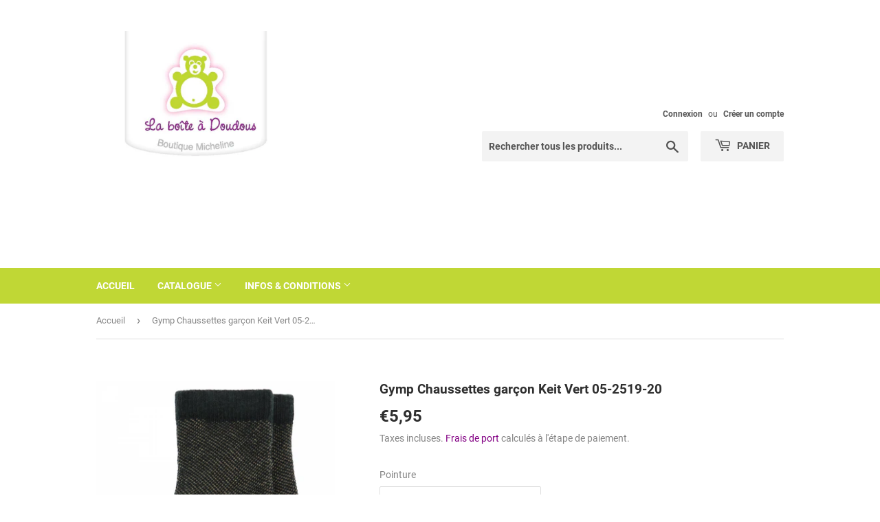

--- FILE ---
content_type: text/html; charset=utf-8
request_url: https://e-shop-boiteadoudous.be/products/gymp-chaussettes-garcon-keit-vert-05-2519-20
body_size: 23176
content:
<!doctype html>
<html class="no-touch no-js">
<head>
  <script>(function(H){H.className=H.className.replace(/\bno-js\b/,'js')})(document.documentElement)</script>
  <!-- Basic page needs ================================================== -->
  <meta charset="utf-8">
  <meta http-equiv="X-UA-Compatible" content="IE=edge,chrome=1">

  
  <link rel="shortcut icon" href="//e-shop-boiteadoudous.be/cdn/shop/files/favicon_32x32.jpg?v=1613567942" type="image/png" />
  

  <!-- Title and description ================================================== -->
  <title>
  Gymp Chaussettes garçon Keit Vert 05-2519-20 &ndash; e-shop-laboiteadoudous.be
  </title>

  
    <meta name="description" content="78% Coton, 20% Polyamide/Nylon, 2% Elasthanne">
  

  <!-- Product meta ================================================== -->
  <!-- /snippets/social-meta-tags.liquid -->




<meta property="og:site_name" content="e-shop-laboiteadoudous.be">
<meta property="og:url" content="https://e-shop-boiteadoudous.be/products/gymp-chaussettes-garcon-keit-vert-05-2519-20">
<meta property="og:title" content="Gymp Chaussettes garçon Keit Vert 05-2519-20">
<meta property="og:type" content="product">
<meta property="og:description" content="78% Coton, 20% Polyamide/Nylon, 2% Elasthanne">

  <meta property="og:price:amount" content="5,95">
  <meta property="og:price:currency" content="EUR">

<meta property="og:image" content="http://e-shop-boiteadoudous.be/cdn/shop/products/05-2519-20_GN_1_463_1200x1200.jpg?v=1658477005">
<meta property="og:image:secure_url" content="https://e-shop-boiteadoudous.be/cdn/shop/products/05-2519-20_GN_1_463_1200x1200.jpg?v=1658477005">


<meta name="twitter:card" content="summary_large_image">
<meta name="twitter:title" content="Gymp Chaussettes garçon Keit Vert 05-2519-20">
<meta name="twitter:description" content="78% Coton, 20% Polyamide/Nylon, 2% Elasthanne">


  <!-- Helpers ================================================== -->
  <link rel="canonical" href="https://e-shop-boiteadoudous.be/products/gymp-chaussettes-garcon-keit-vert-05-2519-20">
  <meta name="viewport" content="width=device-width,initial-scale=1">

  <!-- CSS ================================================== -->
  <link href="//e-shop-boiteadoudous.be/cdn/shop/t/3/assets/theme.scss.css?v=60583359310557673361742814008" rel="stylesheet" type="text/css" media="all" />

  <!-- Header hook for plugins ================================================== -->
  <script>window.performance && window.performance.mark && window.performance.mark('shopify.content_for_header.start');</script><meta id="shopify-digital-wallet" name="shopify-digital-wallet" content="/50848727236/digital_wallets/dialog">
<meta name="shopify-checkout-api-token" content="9485290248a4f954f3a7bdf2524deb4e">
<meta id="in-context-paypal-metadata" data-shop-id="50848727236" data-venmo-supported="false" data-environment="production" data-locale="fr_FR" data-paypal-v4="true" data-currency="EUR">
<link rel="alternate" type="application/json+oembed" href="https://e-shop-boiteadoudous.be/products/gymp-chaussettes-garcon-keit-vert-05-2519-20.oembed">
<script async="async" src="/checkouts/internal/preloads.js?locale=fr-BE"></script>
<script id="shopify-features" type="application/json">{"accessToken":"9485290248a4f954f3a7bdf2524deb4e","betas":["rich-media-storefront-analytics"],"domain":"e-shop-boiteadoudous.be","predictiveSearch":true,"shopId":50848727236,"locale":"fr"}</script>
<script>var Shopify = Shopify || {};
Shopify.shop = "e-shop-laboiteadoudous-be.myshopify.com";
Shopify.locale = "fr";
Shopify.currency = {"active":"EUR","rate":"1.0"};
Shopify.country = "BE";
Shopify.theme = {"name":"Supply","id":115496911044,"schema_name":"Supply","schema_version":"9.1.0","theme_store_id":679,"role":"main"};
Shopify.theme.handle = "null";
Shopify.theme.style = {"id":null,"handle":null};
Shopify.cdnHost = "e-shop-boiteadoudous.be/cdn";
Shopify.routes = Shopify.routes || {};
Shopify.routes.root = "/";</script>
<script type="module">!function(o){(o.Shopify=o.Shopify||{}).modules=!0}(window);</script>
<script>!function(o){function n(){var o=[];function n(){o.push(Array.prototype.slice.apply(arguments))}return n.q=o,n}var t=o.Shopify=o.Shopify||{};t.loadFeatures=n(),t.autoloadFeatures=n()}(window);</script>
<script id="shop-js-analytics" type="application/json">{"pageType":"product"}</script>
<script defer="defer" async type="module" src="//e-shop-boiteadoudous.be/cdn/shopifycloud/shop-js/modules/v2/client.init-shop-cart-sync_XvpUV7qp.fr.esm.js"></script>
<script defer="defer" async type="module" src="//e-shop-boiteadoudous.be/cdn/shopifycloud/shop-js/modules/v2/chunk.common_C2xzKNNs.esm.js"></script>
<script type="module">
  await import("//e-shop-boiteadoudous.be/cdn/shopifycloud/shop-js/modules/v2/client.init-shop-cart-sync_XvpUV7qp.fr.esm.js");
await import("//e-shop-boiteadoudous.be/cdn/shopifycloud/shop-js/modules/v2/chunk.common_C2xzKNNs.esm.js");

  window.Shopify.SignInWithShop?.initShopCartSync?.({"fedCMEnabled":true,"windoidEnabled":true});

</script>
<script id="__st">var __st={"a":50848727236,"offset":3600,"reqid":"ca734344-29a4-4bd1-b63c-39ac62d1c556-1768831321","pageurl":"e-shop-boiteadoudous.be\/products\/gymp-chaussettes-garcon-keit-vert-05-2519-20","u":"7048118413ed","p":"product","rtyp":"product","rid":7780752490740};</script>
<script>window.ShopifyPaypalV4VisibilityTracking = true;</script>
<script id="captcha-bootstrap">!function(){'use strict';const t='contact',e='account',n='new_comment',o=[[t,t],['blogs',n],['comments',n],[t,'customer']],c=[[e,'customer_login'],[e,'guest_login'],[e,'recover_customer_password'],[e,'create_customer']],r=t=>t.map((([t,e])=>`form[action*='/${t}']:not([data-nocaptcha='true']) input[name='form_type'][value='${e}']`)).join(','),a=t=>()=>t?[...document.querySelectorAll(t)].map((t=>t.form)):[];function s(){const t=[...o],e=r(t);return a(e)}const i='password',u='form_key',d=['recaptcha-v3-token','g-recaptcha-response','h-captcha-response',i],f=()=>{try{return window.sessionStorage}catch{return}},m='__shopify_v',_=t=>t.elements[u];function p(t,e,n=!1){try{const o=window.sessionStorage,c=JSON.parse(o.getItem(e)),{data:r}=function(t){const{data:e,action:n}=t;return t[m]||n?{data:e,action:n}:{data:t,action:n}}(c);for(const[e,n]of Object.entries(r))t.elements[e]&&(t.elements[e].value=n);n&&o.removeItem(e)}catch(o){console.error('form repopulation failed',{error:o})}}const l='form_type',E='cptcha';function T(t){t.dataset[E]=!0}const w=window,h=w.document,L='Shopify',v='ce_forms',y='captcha';let A=!1;((t,e)=>{const n=(g='f06e6c50-85a8-45c8-87d0-21a2b65856fe',I='https://cdn.shopify.com/shopifycloud/storefront-forms-hcaptcha/ce_storefront_forms_captcha_hcaptcha.v1.5.2.iife.js',D={infoText:'Protégé par hCaptcha',privacyText:'Confidentialité',termsText:'Conditions'},(t,e,n)=>{const o=w[L][v],c=o.bindForm;if(c)return c(t,g,e,D).then(n);var r;o.q.push([[t,g,e,D],n]),r=I,A||(h.body.append(Object.assign(h.createElement('script'),{id:'captcha-provider',async:!0,src:r})),A=!0)});var g,I,D;w[L]=w[L]||{},w[L][v]=w[L][v]||{},w[L][v].q=[],w[L][y]=w[L][y]||{},w[L][y].protect=function(t,e){n(t,void 0,e),T(t)},Object.freeze(w[L][y]),function(t,e,n,w,h,L){const[v,y,A,g]=function(t,e,n){const i=e?o:[],u=t?c:[],d=[...i,...u],f=r(d),m=r(i),_=r(d.filter((([t,e])=>n.includes(e))));return[a(f),a(m),a(_),s()]}(w,h,L),I=t=>{const e=t.target;return e instanceof HTMLFormElement?e:e&&e.form},D=t=>v().includes(t);t.addEventListener('submit',(t=>{const e=I(t);if(!e)return;const n=D(e)&&!e.dataset.hcaptchaBound&&!e.dataset.recaptchaBound,o=_(e),c=g().includes(e)&&(!o||!o.value);(n||c)&&t.preventDefault(),c&&!n&&(function(t){try{if(!f())return;!function(t){const e=f();if(!e)return;const n=_(t);if(!n)return;const o=n.value;o&&e.removeItem(o)}(t);const e=Array.from(Array(32),(()=>Math.random().toString(36)[2])).join('');!function(t,e){_(t)||t.append(Object.assign(document.createElement('input'),{type:'hidden',name:u})),t.elements[u].value=e}(t,e),function(t,e){const n=f();if(!n)return;const o=[...t.querySelectorAll(`input[type='${i}']`)].map((({name:t})=>t)),c=[...d,...o],r={};for(const[a,s]of new FormData(t).entries())c.includes(a)||(r[a]=s);n.setItem(e,JSON.stringify({[m]:1,action:t.action,data:r}))}(t,e)}catch(e){console.error('failed to persist form',e)}}(e),e.submit())}));const S=(t,e)=>{t&&!t.dataset[E]&&(n(t,e.some((e=>e===t))),T(t))};for(const o of['focusin','change'])t.addEventListener(o,(t=>{const e=I(t);D(e)&&S(e,y())}));const B=e.get('form_key'),M=e.get(l),P=B&&M;t.addEventListener('DOMContentLoaded',(()=>{const t=y();if(P)for(const e of t)e.elements[l].value===M&&p(e,B);[...new Set([...A(),...v().filter((t=>'true'===t.dataset.shopifyCaptcha))])].forEach((e=>S(e,t)))}))}(h,new URLSearchParams(w.location.search),n,t,e,['guest_login'])})(!0,!0)}();</script>
<script integrity="sha256-4kQ18oKyAcykRKYeNunJcIwy7WH5gtpwJnB7kiuLZ1E=" data-source-attribution="shopify.loadfeatures" defer="defer" src="//e-shop-boiteadoudous.be/cdn/shopifycloud/storefront/assets/storefront/load_feature-a0a9edcb.js" crossorigin="anonymous"></script>
<script data-source-attribution="shopify.dynamic_checkout.dynamic.init">var Shopify=Shopify||{};Shopify.PaymentButton=Shopify.PaymentButton||{isStorefrontPortableWallets:!0,init:function(){window.Shopify.PaymentButton.init=function(){};var t=document.createElement("script");t.src="https://e-shop-boiteadoudous.be/cdn/shopifycloud/portable-wallets/latest/portable-wallets.fr.js",t.type="module",document.head.appendChild(t)}};
</script>
<script data-source-attribution="shopify.dynamic_checkout.buyer_consent">
  function portableWalletsHideBuyerConsent(e){var t=document.getElementById("shopify-buyer-consent"),n=document.getElementById("shopify-subscription-policy-button");t&&n&&(t.classList.add("hidden"),t.setAttribute("aria-hidden","true"),n.removeEventListener("click",e))}function portableWalletsShowBuyerConsent(e){var t=document.getElementById("shopify-buyer-consent"),n=document.getElementById("shopify-subscription-policy-button");t&&n&&(t.classList.remove("hidden"),t.removeAttribute("aria-hidden"),n.addEventListener("click",e))}window.Shopify?.PaymentButton&&(window.Shopify.PaymentButton.hideBuyerConsent=portableWalletsHideBuyerConsent,window.Shopify.PaymentButton.showBuyerConsent=portableWalletsShowBuyerConsent);
</script>
<script>
  function portableWalletsCleanup(e){e&&e.src&&console.error("Failed to load portable wallets script "+e.src);var t=document.querySelectorAll("shopify-accelerated-checkout .shopify-payment-button__skeleton, shopify-accelerated-checkout-cart .wallet-cart-button__skeleton"),e=document.getElementById("shopify-buyer-consent");for(let e=0;e<t.length;e++)t[e].remove();e&&e.remove()}function portableWalletsNotLoadedAsModule(e){e instanceof ErrorEvent&&"string"==typeof e.message&&e.message.includes("import.meta")&&"string"==typeof e.filename&&e.filename.includes("portable-wallets")&&(window.removeEventListener("error",portableWalletsNotLoadedAsModule),window.Shopify.PaymentButton.failedToLoad=e,"loading"===document.readyState?document.addEventListener("DOMContentLoaded",window.Shopify.PaymentButton.init):window.Shopify.PaymentButton.init())}window.addEventListener("error",portableWalletsNotLoadedAsModule);
</script>

<script type="module" src="https://e-shop-boiteadoudous.be/cdn/shopifycloud/portable-wallets/latest/portable-wallets.fr.js" onError="portableWalletsCleanup(this)" crossorigin="anonymous"></script>
<script nomodule>
  document.addEventListener("DOMContentLoaded", portableWalletsCleanup);
</script>

<script id='scb4127' type='text/javascript' async='' src='https://e-shop-boiteadoudous.be/cdn/shopifycloud/privacy-banner/storefront-banner.js'></script><link id="shopify-accelerated-checkout-styles" rel="stylesheet" media="screen" href="https://e-shop-boiteadoudous.be/cdn/shopifycloud/portable-wallets/latest/accelerated-checkout-backwards-compat.css" crossorigin="anonymous">
<style id="shopify-accelerated-checkout-cart">
        #shopify-buyer-consent {
  margin-top: 1em;
  display: inline-block;
  width: 100%;
}

#shopify-buyer-consent.hidden {
  display: none;
}

#shopify-subscription-policy-button {
  background: none;
  border: none;
  padding: 0;
  text-decoration: underline;
  font-size: inherit;
  cursor: pointer;
}

#shopify-subscription-policy-button::before {
  box-shadow: none;
}

      </style>

<script>window.performance && window.performance.mark && window.performance.mark('shopify.content_for_header.end');</script>

  
  

  <script src="//e-shop-boiteadoudous.be/cdn/shop/t/3/assets/jquery-2.2.3.min.js?v=58211863146907186831604910406" type="text/javascript"></script>

  <script src="//e-shop-boiteadoudous.be/cdn/shop/t/3/assets/lazysizes.min.js?v=8147953233334221341604910406" async="async"></script>
  <script src="//e-shop-boiteadoudous.be/cdn/shop/t/3/assets/vendor.js?v=106177282645720727331604910408" defer="defer"></script>
  <script src="//e-shop-boiteadoudous.be/cdn/shop/t/3/assets/theme.js?v=99447373822439157261742814008" defer="defer"></script>


<link href="https://monorail-edge.shopifysvc.com" rel="dns-prefetch">
<script>(function(){if ("sendBeacon" in navigator && "performance" in window) {try {var session_token_from_headers = performance.getEntriesByType('navigation')[0].serverTiming.find(x => x.name == '_s').description;} catch {var session_token_from_headers = undefined;}var session_cookie_matches = document.cookie.match(/_shopify_s=([^;]*)/);var session_token_from_cookie = session_cookie_matches && session_cookie_matches.length === 2 ? session_cookie_matches[1] : "";var session_token = session_token_from_headers || session_token_from_cookie || "";function handle_abandonment_event(e) {var entries = performance.getEntries().filter(function(entry) {return /monorail-edge.shopifysvc.com/.test(entry.name);});if (!window.abandonment_tracked && entries.length === 0) {window.abandonment_tracked = true;var currentMs = Date.now();var navigation_start = performance.timing.navigationStart;var payload = {shop_id: 50848727236,url: window.location.href,navigation_start,duration: currentMs - navigation_start,session_token,page_type: "product"};window.navigator.sendBeacon("https://monorail-edge.shopifysvc.com/v1/produce", JSON.stringify({schema_id: "online_store_buyer_site_abandonment/1.1",payload: payload,metadata: {event_created_at_ms: currentMs,event_sent_at_ms: currentMs}}));}}window.addEventListener('pagehide', handle_abandonment_event);}}());</script>
<script id="web-pixels-manager-setup">(function e(e,d,r,n,o){if(void 0===o&&(o={}),!Boolean(null===(a=null===(i=window.Shopify)||void 0===i?void 0:i.analytics)||void 0===a?void 0:a.replayQueue)){var i,a;window.Shopify=window.Shopify||{};var t=window.Shopify;t.analytics=t.analytics||{};var s=t.analytics;s.replayQueue=[],s.publish=function(e,d,r){return s.replayQueue.push([e,d,r]),!0};try{self.performance.mark("wpm:start")}catch(e){}var l=function(){var e={modern:/Edge?\/(1{2}[4-9]|1[2-9]\d|[2-9]\d{2}|\d{4,})\.\d+(\.\d+|)|Firefox\/(1{2}[4-9]|1[2-9]\d|[2-9]\d{2}|\d{4,})\.\d+(\.\d+|)|Chrom(ium|e)\/(9{2}|\d{3,})\.\d+(\.\d+|)|(Maci|X1{2}).+ Version\/(15\.\d+|(1[6-9]|[2-9]\d|\d{3,})\.\d+)([,.]\d+|)( \(\w+\)|)( Mobile\/\w+|) Safari\/|Chrome.+OPR\/(9{2}|\d{3,})\.\d+\.\d+|(CPU[ +]OS|iPhone[ +]OS|CPU[ +]iPhone|CPU IPhone OS|CPU iPad OS)[ +]+(15[._]\d+|(1[6-9]|[2-9]\d|\d{3,})[._]\d+)([._]\d+|)|Android:?[ /-](13[3-9]|1[4-9]\d|[2-9]\d{2}|\d{4,})(\.\d+|)(\.\d+|)|Android.+Firefox\/(13[5-9]|1[4-9]\d|[2-9]\d{2}|\d{4,})\.\d+(\.\d+|)|Android.+Chrom(ium|e)\/(13[3-9]|1[4-9]\d|[2-9]\d{2}|\d{4,})\.\d+(\.\d+|)|SamsungBrowser\/([2-9]\d|\d{3,})\.\d+/,legacy:/Edge?\/(1[6-9]|[2-9]\d|\d{3,})\.\d+(\.\d+|)|Firefox\/(5[4-9]|[6-9]\d|\d{3,})\.\d+(\.\d+|)|Chrom(ium|e)\/(5[1-9]|[6-9]\d|\d{3,})\.\d+(\.\d+|)([\d.]+$|.*Safari\/(?![\d.]+ Edge\/[\d.]+$))|(Maci|X1{2}).+ Version\/(10\.\d+|(1[1-9]|[2-9]\d|\d{3,})\.\d+)([,.]\d+|)( \(\w+\)|)( Mobile\/\w+|) Safari\/|Chrome.+OPR\/(3[89]|[4-9]\d|\d{3,})\.\d+\.\d+|(CPU[ +]OS|iPhone[ +]OS|CPU[ +]iPhone|CPU IPhone OS|CPU iPad OS)[ +]+(10[._]\d+|(1[1-9]|[2-9]\d|\d{3,})[._]\d+)([._]\d+|)|Android:?[ /-](13[3-9]|1[4-9]\d|[2-9]\d{2}|\d{4,})(\.\d+|)(\.\d+|)|Mobile Safari.+OPR\/([89]\d|\d{3,})\.\d+\.\d+|Android.+Firefox\/(13[5-9]|1[4-9]\d|[2-9]\d{2}|\d{4,})\.\d+(\.\d+|)|Android.+Chrom(ium|e)\/(13[3-9]|1[4-9]\d|[2-9]\d{2}|\d{4,})\.\d+(\.\d+|)|Android.+(UC? ?Browser|UCWEB|U3)[ /]?(15\.([5-9]|\d{2,})|(1[6-9]|[2-9]\d|\d{3,})\.\d+)\.\d+|SamsungBrowser\/(5\.\d+|([6-9]|\d{2,})\.\d+)|Android.+MQ{2}Browser\/(14(\.(9|\d{2,})|)|(1[5-9]|[2-9]\d|\d{3,})(\.\d+|))(\.\d+|)|K[Aa][Ii]OS\/(3\.\d+|([4-9]|\d{2,})\.\d+)(\.\d+|)/},d=e.modern,r=e.legacy,n=navigator.userAgent;return n.match(d)?"modern":n.match(r)?"legacy":"unknown"}(),u="modern"===l?"modern":"legacy",c=(null!=n?n:{modern:"",legacy:""})[u],f=function(e){return[e.baseUrl,"/wpm","/b",e.hashVersion,"modern"===e.buildTarget?"m":"l",".js"].join("")}({baseUrl:d,hashVersion:r,buildTarget:u}),m=function(e){var d=e.version,r=e.bundleTarget,n=e.surface,o=e.pageUrl,i=e.monorailEndpoint;return{emit:function(e){var a=e.status,t=e.errorMsg,s=(new Date).getTime(),l=JSON.stringify({metadata:{event_sent_at_ms:s},events:[{schema_id:"web_pixels_manager_load/3.1",payload:{version:d,bundle_target:r,page_url:o,status:a,surface:n,error_msg:t},metadata:{event_created_at_ms:s}}]});if(!i)return console&&console.warn&&console.warn("[Web Pixels Manager] No Monorail endpoint provided, skipping logging."),!1;try{return self.navigator.sendBeacon.bind(self.navigator)(i,l)}catch(e){}var u=new XMLHttpRequest;try{return u.open("POST",i,!0),u.setRequestHeader("Content-Type","text/plain"),u.send(l),!0}catch(e){return console&&console.warn&&console.warn("[Web Pixels Manager] Got an unhandled error while logging to Monorail."),!1}}}}({version:r,bundleTarget:l,surface:e.surface,pageUrl:self.location.href,monorailEndpoint:e.monorailEndpoint});try{o.browserTarget=l,function(e){var d=e.src,r=e.async,n=void 0===r||r,o=e.onload,i=e.onerror,a=e.sri,t=e.scriptDataAttributes,s=void 0===t?{}:t,l=document.createElement("script"),u=document.querySelector("head"),c=document.querySelector("body");if(l.async=n,l.src=d,a&&(l.integrity=a,l.crossOrigin="anonymous"),s)for(var f in s)if(Object.prototype.hasOwnProperty.call(s,f))try{l.dataset[f]=s[f]}catch(e){}if(o&&l.addEventListener("load",o),i&&l.addEventListener("error",i),u)u.appendChild(l);else{if(!c)throw new Error("Did not find a head or body element to append the script");c.appendChild(l)}}({src:f,async:!0,onload:function(){if(!function(){var e,d;return Boolean(null===(d=null===(e=window.Shopify)||void 0===e?void 0:e.analytics)||void 0===d?void 0:d.initialized)}()){var d=window.webPixelsManager.init(e)||void 0;if(d){var r=window.Shopify.analytics;r.replayQueue.forEach((function(e){var r=e[0],n=e[1],o=e[2];d.publishCustomEvent(r,n,o)})),r.replayQueue=[],r.publish=d.publishCustomEvent,r.visitor=d.visitor,r.initialized=!0}}},onerror:function(){return m.emit({status:"failed",errorMsg:"".concat(f," has failed to load")})},sri:function(e){var d=/^sha384-[A-Za-z0-9+/=]+$/;return"string"==typeof e&&d.test(e)}(c)?c:"",scriptDataAttributes:o}),m.emit({status:"loading"})}catch(e){m.emit({status:"failed",errorMsg:(null==e?void 0:e.message)||"Unknown error"})}}})({shopId: 50848727236,storefrontBaseUrl: "https://e-shop-boiteadoudous.be",extensionsBaseUrl: "https://extensions.shopifycdn.com/cdn/shopifycloud/web-pixels-manager",monorailEndpoint: "https://monorail-edge.shopifysvc.com/unstable/produce_batch",surface: "storefront-renderer",enabledBetaFlags: ["2dca8a86"],webPixelsConfigList: [{"id":"shopify-app-pixel","configuration":"{}","eventPayloadVersion":"v1","runtimeContext":"STRICT","scriptVersion":"0450","apiClientId":"shopify-pixel","type":"APP","privacyPurposes":["ANALYTICS","MARKETING"]},{"id":"shopify-custom-pixel","eventPayloadVersion":"v1","runtimeContext":"LAX","scriptVersion":"0450","apiClientId":"shopify-pixel","type":"CUSTOM","privacyPurposes":["ANALYTICS","MARKETING"]}],isMerchantRequest: false,initData: {"shop":{"name":"e-shop-laboiteadoudous.be","paymentSettings":{"currencyCode":"EUR"},"myshopifyDomain":"e-shop-laboiteadoudous-be.myshopify.com","countryCode":"BE","storefrontUrl":"https:\/\/e-shop-boiteadoudous.be"},"customer":null,"cart":null,"checkout":null,"productVariants":[{"price":{"amount":5.95,"currencyCode":"EUR"},"product":{"title":"Gymp Chaussettes garçon Keit Vert 05-2519-20","vendor":"e-shop-laboiteadoudous.be","id":"7780752490740","untranslatedTitle":"Gymp Chaussettes garçon Keit Vert 05-2519-20","url":"\/products\/gymp-chaussettes-garcon-keit-vert-05-2519-20","type":""},"id":"43097944555764","image":{"src":"\/\/e-shop-boiteadoudous.be\/cdn\/shop\/products\/05-2519-20_GN_1_463.jpg?v=1658477005"},"sku":"","title":"15\/18","untranslatedTitle":"15\/18"},{"price":{"amount":5.95,"currencyCode":"EUR"},"product":{"title":"Gymp Chaussettes garçon Keit Vert 05-2519-20","vendor":"e-shop-laboiteadoudous.be","id":"7780752490740","untranslatedTitle":"Gymp Chaussettes garçon Keit Vert 05-2519-20","url":"\/products\/gymp-chaussettes-garcon-keit-vert-05-2519-20","type":""},"id":"43097944588532","image":{"src":"\/\/e-shop-boiteadoudous.be\/cdn\/shop\/products\/05-2519-20_GN_1_463.jpg?v=1658477005"},"sku":"","title":"19\/22","untranslatedTitle":"19\/22"},{"price":{"amount":5.95,"currencyCode":"EUR"},"product":{"title":"Gymp Chaussettes garçon Keit Vert 05-2519-20","vendor":"e-shop-laboiteadoudous.be","id":"7780752490740","untranslatedTitle":"Gymp Chaussettes garçon Keit Vert 05-2519-20","url":"\/products\/gymp-chaussettes-garcon-keit-vert-05-2519-20","type":""},"id":"43097944621300","image":{"src":"\/\/e-shop-boiteadoudous.be\/cdn\/shop\/products\/05-2519-20_GN_1_463.jpg?v=1658477005"},"sku":"","title":"23\/26","untranslatedTitle":"23\/26"}],"purchasingCompany":null},},"https://e-shop-boiteadoudous.be/cdn","fcfee988w5aeb613cpc8e4bc33m6693e112",{"modern":"","legacy":""},{"shopId":"50848727236","storefrontBaseUrl":"https:\/\/e-shop-boiteadoudous.be","extensionBaseUrl":"https:\/\/extensions.shopifycdn.com\/cdn\/shopifycloud\/web-pixels-manager","surface":"storefront-renderer","enabledBetaFlags":"[\"2dca8a86\"]","isMerchantRequest":"false","hashVersion":"fcfee988w5aeb613cpc8e4bc33m6693e112","publish":"custom","events":"[[\"page_viewed\",{}],[\"product_viewed\",{\"productVariant\":{\"price\":{\"amount\":5.95,\"currencyCode\":\"EUR\"},\"product\":{\"title\":\"Gymp Chaussettes garçon Keit Vert 05-2519-20\",\"vendor\":\"e-shop-laboiteadoudous.be\",\"id\":\"7780752490740\",\"untranslatedTitle\":\"Gymp Chaussettes garçon Keit Vert 05-2519-20\",\"url\":\"\/products\/gymp-chaussettes-garcon-keit-vert-05-2519-20\",\"type\":\"\"},\"id\":\"43097944621300\",\"image\":{\"src\":\"\/\/e-shop-boiteadoudous.be\/cdn\/shop\/products\/05-2519-20_GN_1_463.jpg?v=1658477005\"},\"sku\":\"\",\"title\":\"23\/26\",\"untranslatedTitle\":\"23\/26\"}}]]"});</script><script>
  window.ShopifyAnalytics = window.ShopifyAnalytics || {};
  window.ShopifyAnalytics.meta = window.ShopifyAnalytics.meta || {};
  window.ShopifyAnalytics.meta.currency = 'EUR';
  var meta = {"product":{"id":7780752490740,"gid":"gid:\/\/shopify\/Product\/7780752490740","vendor":"e-shop-laboiteadoudous.be","type":"","handle":"gymp-chaussettes-garcon-keit-vert-05-2519-20","variants":[{"id":43097944555764,"price":595,"name":"Gymp Chaussettes garçon Keit Vert 05-2519-20 - 15\/18","public_title":"15\/18","sku":""},{"id":43097944588532,"price":595,"name":"Gymp Chaussettes garçon Keit Vert 05-2519-20 - 19\/22","public_title":"19\/22","sku":""},{"id":43097944621300,"price":595,"name":"Gymp Chaussettes garçon Keit Vert 05-2519-20 - 23\/26","public_title":"23\/26","sku":""}],"remote":false},"page":{"pageType":"product","resourceType":"product","resourceId":7780752490740,"requestId":"ca734344-29a4-4bd1-b63c-39ac62d1c556-1768831321"}};
  for (var attr in meta) {
    window.ShopifyAnalytics.meta[attr] = meta[attr];
  }
</script>
<script class="analytics">
  (function () {
    var customDocumentWrite = function(content) {
      var jquery = null;

      if (window.jQuery) {
        jquery = window.jQuery;
      } else if (window.Checkout && window.Checkout.$) {
        jquery = window.Checkout.$;
      }

      if (jquery) {
        jquery('body').append(content);
      }
    };

    var hasLoggedConversion = function(token) {
      if (token) {
        return document.cookie.indexOf('loggedConversion=' + token) !== -1;
      }
      return false;
    }

    var setCookieIfConversion = function(token) {
      if (token) {
        var twoMonthsFromNow = new Date(Date.now());
        twoMonthsFromNow.setMonth(twoMonthsFromNow.getMonth() + 2);

        document.cookie = 'loggedConversion=' + token + '; expires=' + twoMonthsFromNow;
      }
    }

    var trekkie = window.ShopifyAnalytics.lib = window.trekkie = window.trekkie || [];
    if (trekkie.integrations) {
      return;
    }
    trekkie.methods = [
      'identify',
      'page',
      'ready',
      'track',
      'trackForm',
      'trackLink'
    ];
    trekkie.factory = function(method) {
      return function() {
        var args = Array.prototype.slice.call(arguments);
        args.unshift(method);
        trekkie.push(args);
        return trekkie;
      };
    };
    for (var i = 0; i < trekkie.methods.length; i++) {
      var key = trekkie.methods[i];
      trekkie[key] = trekkie.factory(key);
    }
    trekkie.load = function(config) {
      trekkie.config = config || {};
      trekkie.config.initialDocumentCookie = document.cookie;
      var first = document.getElementsByTagName('script')[0];
      var script = document.createElement('script');
      script.type = 'text/javascript';
      script.onerror = function(e) {
        var scriptFallback = document.createElement('script');
        scriptFallback.type = 'text/javascript';
        scriptFallback.onerror = function(error) {
                var Monorail = {
      produce: function produce(monorailDomain, schemaId, payload) {
        var currentMs = new Date().getTime();
        var event = {
          schema_id: schemaId,
          payload: payload,
          metadata: {
            event_created_at_ms: currentMs,
            event_sent_at_ms: currentMs
          }
        };
        return Monorail.sendRequest("https://" + monorailDomain + "/v1/produce", JSON.stringify(event));
      },
      sendRequest: function sendRequest(endpointUrl, payload) {
        // Try the sendBeacon API
        if (window && window.navigator && typeof window.navigator.sendBeacon === 'function' && typeof window.Blob === 'function' && !Monorail.isIos12()) {
          var blobData = new window.Blob([payload], {
            type: 'text/plain'
          });

          if (window.navigator.sendBeacon(endpointUrl, blobData)) {
            return true;
          } // sendBeacon was not successful

        } // XHR beacon

        var xhr = new XMLHttpRequest();

        try {
          xhr.open('POST', endpointUrl);
          xhr.setRequestHeader('Content-Type', 'text/plain');
          xhr.send(payload);
        } catch (e) {
          console.log(e);
        }

        return false;
      },
      isIos12: function isIos12() {
        return window.navigator.userAgent.lastIndexOf('iPhone; CPU iPhone OS 12_') !== -1 || window.navigator.userAgent.lastIndexOf('iPad; CPU OS 12_') !== -1;
      }
    };
    Monorail.produce('monorail-edge.shopifysvc.com',
      'trekkie_storefront_load_errors/1.1',
      {shop_id: 50848727236,
      theme_id: 115496911044,
      app_name: "storefront",
      context_url: window.location.href,
      source_url: "//e-shop-boiteadoudous.be/cdn/s/trekkie.storefront.cd680fe47e6c39ca5d5df5f0a32d569bc48c0f27.min.js"});

        };
        scriptFallback.async = true;
        scriptFallback.src = '//e-shop-boiteadoudous.be/cdn/s/trekkie.storefront.cd680fe47e6c39ca5d5df5f0a32d569bc48c0f27.min.js';
        first.parentNode.insertBefore(scriptFallback, first);
      };
      script.async = true;
      script.src = '//e-shop-boiteadoudous.be/cdn/s/trekkie.storefront.cd680fe47e6c39ca5d5df5f0a32d569bc48c0f27.min.js';
      first.parentNode.insertBefore(script, first);
    };
    trekkie.load(
      {"Trekkie":{"appName":"storefront","development":false,"defaultAttributes":{"shopId":50848727236,"isMerchantRequest":null,"themeId":115496911044,"themeCityHash":"8756786243695905376","contentLanguage":"fr","currency":"EUR","eventMetadataId":"5b4aa894-5067-421c-bf7a-b9b80107dca6"},"isServerSideCookieWritingEnabled":true,"monorailRegion":"shop_domain","enabledBetaFlags":["65f19447"]},"Session Attribution":{},"S2S":{"facebookCapiEnabled":false,"source":"trekkie-storefront-renderer","apiClientId":580111}}
    );

    var loaded = false;
    trekkie.ready(function() {
      if (loaded) return;
      loaded = true;

      window.ShopifyAnalytics.lib = window.trekkie;

      var originalDocumentWrite = document.write;
      document.write = customDocumentWrite;
      try { window.ShopifyAnalytics.merchantGoogleAnalytics.call(this); } catch(error) {};
      document.write = originalDocumentWrite;

      window.ShopifyAnalytics.lib.page(null,{"pageType":"product","resourceType":"product","resourceId":7780752490740,"requestId":"ca734344-29a4-4bd1-b63c-39ac62d1c556-1768831321","shopifyEmitted":true});

      var match = window.location.pathname.match(/checkouts\/(.+)\/(thank_you|post_purchase)/)
      var token = match? match[1]: undefined;
      if (!hasLoggedConversion(token)) {
        setCookieIfConversion(token);
        window.ShopifyAnalytics.lib.track("Viewed Product",{"currency":"EUR","variantId":43097944555764,"productId":7780752490740,"productGid":"gid:\/\/shopify\/Product\/7780752490740","name":"Gymp Chaussettes garçon Keit Vert 05-2519-20 - 15\/18","price":"5.95","sku":"","brand":"e-shop-laboiteadoudous.be","variant":"15\/18","category":"","nonInteraction":true,"remote":false},undefined,undefined,{"shopifyEmitted":true});
      window.ShopifyAnalytics.lib.track("monorail:\/\/trekkie_storefront_viewed_product\/1.1",{"currency":"EUR","variantId":43097944555764,"productId":7780752490740,"productGid":"gid:\/\/shopify\/Product\/7780752490740","name":"Gymp Chaussettes garçon Keit Vert 05-2519-20 - 15\/18","price":"5.95","sku":"","brand":"e-shop-laboiteadoudous.be","variant":"15\/18","category":"","nonInteraction":true,"remote":false,"referer":"https:\/\/e-shop-boiteadoudous.be\/products\/gymp-chaussettes-garcon-keit-vert-05-2519-20"});
      }
    });


        var eventsListenerScript = document.createElement('script');
        eventsListenerScript.async = true;
        eventsListenerScript.src = "//e-shop-boiteadoudous.be/cdn/shopifycloud/storefront/assets/shop_events_listener-3da45d37.js";
        document.getElementsByTagName('head')[0].appendChild(eventsListenerScript);

})();</script>
<script
  defer
  src="https://e-shop-boiteadoudous.be/cdn/shopifycloud/perf-kit/shopify-perf-kit-3.0.4.min.js"
  data-application="storefront-renderer"
  data-shop-id="50848727236"
  data-render-region="gcp-us-east1"
  data-page-type="product"
  data-theme-instance-id="115496911044"
  data-theme-name="Supply"
  data-theme-version="9.1.0"
  data-monorail-region="shop_domain"
  data-resource-timing-sampling-rate="10"
  data-shs="true"
  data-shs-beacon="true"
  data-shs-export-with-fetch="true"
  data-shs-logs-sample-rate="1"
  data-shs-beacon-endpoint="https://e-shop-boiteadoudous.be/api/collect"
></script>
</head>

<body id="gymp-chaussettes-garcon-keit-vert-05-2519-20" class="template-product">

  <div id="shopify-section-header" class="shopify-section header-section"><header class="site-header" role="banner" data-section-id="header" data-section-type="header-section">
  <div class="wrapper">

    <div class="grid--full">
      <div class="grid-item large--one-half">
        
          <div class="h1 header-logo" itemscope itemtype="http://schema.org/Organization">
        
          
          

          <a href="/" itemprop="url">
            <div class="lazyload__image-wrapper no-js header-logo__image" style="max-width:300px;">
              <div style="padding-top:100.0%;">
                <img class="lazyload js"
                  data-src="//e-shop-boiteadoudous.be/cdn/shop/files/Logo_vectorise_JPG_14112019_{width}x.jpg?v=1613567823"
                  data-widths="[180, 360, 540, 720, 900, 1080, 1296, 1512, 1728, 2048]"
                  data-aspectratio="1.0"
                  data-sizes="auto"
                  alt="e-shop-laboiteadoudous.be"
                  style="width:300px;">
              </div>
            </div>
            <noscript>
              
              <img src="//e-shop-boiteadoudous.be/cdn/shop/files/Logo_vectorise_JPG_14112019_300x.jpg?v=1613567823"
                srcset="//e-shop-boiteadoudous.be/cdn/shop/files/Logo_vectorise_JPG_14112019_300x.jpg?v=1613567823 1x, //e-shop-boiteadoudous.be/cdn/shop/files/Logo_vectorise_JPG_14112019_300x@2x.jpg?v=1613567823 2x"
                alt="e-shop-laboiteadoudous.be"
                itemprop="logo"
                style="max-width:300px;">
            </noscript>
          </a>
          
        
          </div>
        
      </div>

      <div class="grid-item large--one-half text-center large--text-right">
        
          <div class="site-header--text-links">
            

            
              <span class="site-header--meta-links medium-down--hide">
                
                  <a href="/account/login" id="customer_login_link">Connexion</a>
                  <span class="site-header--spacer">ou</span>
                  <a href="/account/register" id="customer_register_link">Créer un compte</a>
                
              </span>
            
          </div>

          <br class="medium-down--hide">
        

        <form action="/search" method="get" class="search-bar" role="search">
  <input type="hidden" name="type" value="product">

  <input type="search" name="q" value="" placeholder="Rechercher tous les produits..." aria-label="Rechercher tous les produits...">
  <button type="submit" class="search-bar--submit icon-fallback-text">
    <span class="icon icon-search" aria-hidden="true"></span>
    <span class="fallback-text">Chercher</span>
  </button>
</form>


        <a href="/cart" class="header-cart-btn cart-toggle">
          <span class="icon icon-cart"></span>
          Panier <span class="cart-count cart-badge--desktop hidden-count">0</span>
        </a>
      </div>
    </div>

  </div>
</header>

<div id="mobileNavBar">
  <div class="display-table-cell">
    <button class="menu-toggle mobileNavBar-link" aria-controls="navBar" aria-expanded="false"><span class="icon icon-hamburger" aria-hidden="true"></span>Menu</button>
  </div>
  <div class="display-table-cell">
    <a href="/cart" class="cart-toggle mobileNavBar-link">
      <span class="icon icon-cart"></span>
      Panier <span class="cart-count hidden-count">0</span>
    </a>
  </div>
</div>

<nav class="nav-bar" id="navBar" role="navigation">
  <div class="wrapper">
    <form action="/search" method="get" class="search-bar" role="search">
  <input type="hidden" name="type" value="product">

  <input type="search" name="q" value="" placeholder="Rechercher tous les produits..." aria-label="Rechercher tous les produits...">
  <button type="submit" class="search-bar--submit icon-fallback-text">
    <span class="icon icon-search" aria-hidden="true"></span>
    <span class="fallback-text">Chercher</span>
  </button>
</form>

    <ul class="mobile-nav" id="MobileNav">
  
  
    
      <li>
        <a
          href="/"
          class="mobile-nav--link"
          data-meganav-type="child"
          >
            Accueil
        </a>
      </li>
    
  
    
      
      <li
        class="mobile-nav--has-dropdown "
        aria-haspopup="true">
        <a
          href="/collections/all"
          class="mobile-nav--link"
          data-meganav-type="parent"
          >
            Catalogue
        </a>
        <button class="icon icon-arrow-down mobile-nav--button"
          aria-expanded="false"
          aria-label="Catalogue Menu">
        </button>
        <ul
          id="MenuParent-2"
          class="mobile-nav--dropdown mobile-nav--has-grandchildren"
          data-meganav-dropdown>
          
            
            
              <li
                class="mobile-nav--has-dropdown mobile-nav--has-dropdown-grandchild "
                aria-haspopup="true">
                <a
                  href="/collections/bebe-dort"
                  class="mobile-nav--link"
                  data-meganav-type="parent"
                  >
                    Bébé joue
                </a>
                <button class="icon icon-arrow-down mobile-nav--button"
                  aria-expanded="false"
                  aria-label="Bébé joue Menu">
                </button>
                <ul
                  id="MenuChildren-2-1"
                  class="mobile-nav--dropdown-grandchild"
                  data-meganav-dropdown>
                  
                    <li>
                      <a
                        href="/collections/boites-musicales"
                        class="mobile-nav--link"
                        data-meganav-type="child"
                        >
                          Boîtes &amp; mobiles musicaux
                        </a>
                    </li>
                  
                    <li>
                      <a
                        href="/collections/doudous-peluches"
                        class="mobile-nav--link"
                        data-meganav-type="child"
                        >
                          Doudous &amp; peluches
                        </a>
                    </li>
                  
                    <li>
                      <a
                        href="/collections/tapis-de-parc-accessoires"
                        class="mobile-nav--link"
                        data-meganav-type="child"
                        >
                          Tapis, tour de parc &amp; accessoires
                        </a>
                    </li>
                  
                    <li>
                      <a
                        href="/collections/jouets"
                        class="mobile-nav--link"
                        data-meganav-type="child"
                        >
                          Jouets
                        </a>
                    </li>
                  
                    <li>
                      <a
                        href="/collections/parcs"
                        class="mobile-nav--link"
                        data-meganav-type="child"
                        >
                          Parcs
                        </a>
                    </li>
                  
                    <li>
                      <a
                        href="/collections/tapis-deveil-arches-de-jeux"
                        class="mobile-nav--link"
                        data-meganav-type="child"
                        >
                          Tapis d&#39;éveil &amp; arches de jeux
                        </a>
                    </li>
                  
                    <li>
                      <a
                        href="/collections/jouets-de-groupe-0"
                        class="mobile-nav--link"
                        data-meganav-type="child"
                        >
                          Jouets de groupe 0
                        </a>
                    </li>
                  
                    <li>
                      <a
                        href="/collections/livres"
                        class="mobile-nav--link"
                        data-meganav-type="child"
                        >
                          Livres
                        </a>
                    </li>
                  
                </ul>
              </li>
            
          
            
            
              <li
                class="mobile-nav--has-dropdown mobile-nav--has-dropdown-grandchild "
                aria-haspopup="true">
                <a
                  href="/collections/poussettes"
                  class="mobile-nav--link"
                  data-meganav-type="parent"
                  >
                    Bébé se promène
                </a>
                <button class="icon icon-arrow-down mobile-nav--button"
                  aria-expanded="false"
                  aria-label="Bébé se promène Menu">
                </button>
                <ul
                  id="MenuChildren-2-2"
                  class="mobile-nav--dropdown-grandchild"
                  data-meganav-dropdown>
                  
                    <li>
                      <a
                        href="/collections/sacs-a-langer"
                        class="mobile-nav--link"
                        data-meganav-type="child"
                        >
                          Sacs à langer &amp; sacs pour enfant
                        </a>
                    </li>
                  
                    <li>
                      <a
                        href="/collections/accessoires-de-poussette"
                        class="mobile-nav--link"
                        data-meganav-type="child"
                        >
                          Accessoires Poussettes
                        </a>
                    </li>
                  
                    <li>
                      <a
                        href="/collections/accessoires-de-voyage"
                        class="mobile-nav--link"
                        data-meganav-type="child"
                        >
                          Lits de voyage &amp; accessoires
                        </a>
                    </li>
                  
                    <li>
                      <a
                        href="/collections/porte-bebes-echarpes-de-portage"
                        class="mobile-nav--link"
                        data-meganav-type="child"
                        >
                          Porte-bébés &amp; écharpes de portage
                        </a>
                    </li>
                  
                    <li>
                      <a
                        href="/collections/poussettes"
                        class="mobile-nav--link"
                        data-meganav-type="child"
                        >
                          Poussettes
                        </a>
                    </li>
                  
                </ul>
              </li>
            
          
            
            
              <li
                class="mobile-nav--has-dropdown mobile-nav--has-dropdown-grandchild "
                aria-haspopup="true">
                <a
                  href="/collections/repas"
                  class="mobile-nav--link"
                  data-meganav-type="parent"
                  >
                    Bébé mange
                </a>
                <button class="icon icon-arrow-down mobile-nav--button"
                  aria-expanded="false"
                  aria-label="Bébé mange Menu">
                </button>
                <ul
                  id="MenuChildren-2-3"
                  class="mobile-nav--dropdown-grandchild"
                  data-meganav-dropdown>
                  
                    <li>
                      <a
                        href="/collections/conservation-des-aliments"
                        class="mobile-nav--link"
                        data-meganav-type="child"
                        >
                          Conservation des aliments
                        </a>
                    </li>
                  
                    <li>
                      <a
                        href="/collections/bavoirs"
                        class="mobile-nav--link"
                        data-meganav-type="child"
                        >
                          Bavoirs &amp; bandanas
                        </a>
                    </li>
                  
                    <li>
                      <a
                        href="/collections/gobelets-tasses"
                        class="mobile-nav--link"
                        data-meganav-type="child"
                        >
                          Gobelets, gourdes &amp; tasses
                        </a>
                    </li>
                  
                    <li>
                      <a
                        href="/collections/sets-de-repas-vaisselle"
                        class="mobile-nav--link"
                        data-meganav-type="child"
                        >
                          Sets de repas &amp; vaisselle
                        </a>
                    </li>
                  
                    <li>
                      <a
                        href="/collections/attaches-sucettes"
                        class="mobile-nav--link"
                        data-meganav-type="child"
                        >
                          Sucettes &amp; attaches-sucettes
                        </a>
                    </li>
                  
                    <li>
                      <a
                        href="/collections/biberons-tetines"
                        class="mobile-nav--link"
                        data-meganav-type="child"
                        >
                          Biberons, tétines &amp; accessoires
                        </a>
                    </li>
                  
                    <li>
                      <a
                        href="/collections/allaitement"
                        class="mobile-nav--link"
                        data-meganav-type="child"
                        >
                          Allaitement maternel
                        </a>
                    </li>
                  
                </ul>
              </li>
            
          
            
            
              <li
                class="mobile-nav--has-dropdown mobile-nav--has-dropdown-grandchild "
                aria-haspopup="true">
                <a
                  href="/collections/securite-de-bebe"
                  class="mobile-nav--link"
                  data-meganav-type="parent"
                  >
                    Sécurité de bébé
                </a>
                <button class="icon icon-arrow-down mobile-nav--button"
                  aria-expanded="false"
                  aria-label="Sécurité de bébé Menu">
                </button>
                <ul
                  id="MenuChildren-2-4"
                  class="mobile-nav--dropdown-grandchild"
                  data-meganav-dropdown>
                  
                    <li>
                      <a
                        href="/collections/babyphones"
                        class="mobile-nav--link"
                        data-meganav-type="child"
                        >
                          Babyphones
                        </a>
                    </li>
                  
                    <li>
                      <a
                        href="/collections/barriere-de-lit"
                        class="mobile-nav--link"
                        data-meganav-type="child"
                        >
                          Barrière de lit
                        </a>
                    </li>
                  
                    <li>
                      <a
                        href="/collections/barriere-de-securite-fixation-murale"
                        class="mobile-nav--link"
                        data-meganav-type="child"
                        >
                          Barrières de sécurité fixation murale
                        </a>
                    </li>
                  
                    <li>
                      <a
                        href="/collections/barriere-de-securite-fixation-par-pression"
                        class="mobile-nav--link"
                        data-meganav-type="child"
                        >
                          Barrières de sécurité fixation par pression
                        </a>
                    </li>
                  
                </ul>
              </li>
            
          
            
            
              <li
                class="mobile-nav--has-dropdown mobile-nav--has-dropdown-grandchild "
                aria-haspopup="true">
                <a
                  href="/collections/sieges-autos"
                  class="mobile-nav--link"
                  data-meganav-type="parent"
                  >
                    Sièges autos &amp; accessoires
                </a>
                <button class="icon icon-arrow-down mobile-nav--button"
                  aria-expanded="false"
                  aria-label="Sièges autos &amp; accessoires Menu">
                </button>
                <ul
                  id="MenuChildren-2-5"
                  class="mobile-nav--dropdown-grandchild"
                  data-meganav-dropdown>
                  
                    <li>
                      <a
                        href="/collections/groupe-0-40cm-85cm"
                        class="mobile-nav--link"
                        data-meganav-type="child"
                        >
                          Groupe 0 (40cm - 85cm)
                        </a>
                    </li>
                  
                    <li>
                      <a
                        href="/collections/groupe-1-80cm-105cm"
                        class="mobile-nav--link"
                        data-meganav-type="child"
                        >
                          Groupe 1 (80cm - 105cm)
                        </a>
                    </li>
                  
                    <li>
                      <a
                        href="/collections/groupe-2-3-105cm-150cm"
                        class="mobile-nav--link"
                        data-meganav-type="child"
                        >
                          Groupe 2-3 (105cm - 150cm)
                        </a>
                    </li>
                  
                    <li>
                      <a
                        href="/collections/groupe-1-2-3-80cm-150cm"
                        class="mobile-nav--link"
                        data-meganav-type="child"
                        >
                          Groupe 1-2-3 (80cm - 150cm)
                        </a>
                    </li>
                  
                    <li>
                      <a
                        href="/collections/accessoires"
                        class="mobile-nav--link"
                        data-meganav-type="child"
                        >
                          Accessoires Sièges-autos
                        </a>
                    </li>
                  
                    <li>
                      <a
                        href="/collections/chancelieres-bebe"
                        class="mobile-nav--link"
                        data-meganav-type="child"
                        >
                          Chancelières bébé
                        </a>
                    </li>
                  
                </ul>
              </li>
            
          
            
            
              <li
                class="mobile-nav--has-dropdown mobile-nav--has-dropdown-grandchild "
                aria-haspopup="true">
                <a
                  href="/collections/bain"
                  class="mobile-nav--link"
                  data-meganav-type="parent"
                  >
                    Soin de bébé
                </a>
                <button class="icon icon-arrow-down mobile-nav--button"
                  aria-expanded="false"
                  aria-label="Soin de bébé Menu">
                </button>
                <ul
                  id="MenuChildren-2-6"
                  class="mobile-nav--dropdown-grandchild"
                  data-meganav-dropdown>
                  
                    <li>
                      <a
                        href="/collections/coussins-a-langer-housses"
                        class="mobile-nav--link"
                        data-meganav-type="child"
                        >
                          Coussins à langer &amp; housses
                        </a>
                    </li>
                  
                    <li>
                      <a
                        href="/collections/capes-de-bain"
                        class="mobile-nav--link"
                        data-meganav-type="child"
                        >
                          Capes de bain &amp; gants de toilette
                        </a>
                    </li>
                  
                    <li>
                      <a
                        href="/collections/draps-tetra"
                        class="mobile-nav--link"
                        data-meganav-type="child"
                        >
                          Draps tétra
                        </a>
                    </li>
                  
                    <li>
                      <a
                        href="/collections/anneaux-de-dentition"
                        class="mobile-nav--link"
                        data-meganav-type="child"
                        >
                          Anneaux de dentition
                        </a>
                    </li>
                  
                    <li>
                      <a
                        href="/collections/baignoires-relax-de-bain"
                        class="mobile-nav--link"
                        data-meganav-type="child"
                        >
                          Baignoires &amp; relax de bain
                        </a>
                    </li>
                  
                    <li>
                      <a
                        href="/collections/jouets-de-bain"
                        class="mobile-nav--link"
                        data-meganav-type="child"
                        >
                          Jouets de bain
                        </a>
                    </li>
                  
                    <li>
                      <a
                        href="/collections/poubelles-a-langes"
                        class="mobile-nav--link"
                        data-meganav-type="child"
                        >
                          Poubelles à langes
                        </a>
                    </li>
                  
                    <li>
                      <a
                        href="/collections/humidificateurs"
                        class="mobile-nav--link"
                        data-meganav-type="child"
                        >
                          Humidificateurs
                        </a>
                    </li>
                  
                    <li>
                      <a
                        href="/collections/aerosols"
                        class="mobile-nav--link"
                        data-meganav-type="child"
                        >
                          Aérosols
                        </a>
                    </li>
                  
                    <li>
                      <a
                        href="/collections/petits-pots-wc"
                        class="mobile-nav--link"
                        data-meganav-type="child"
                        >
                          Petits pots WC &amp; réducteurs
                        </a>
                    </li>
                  
                    <li>
                      <a
                        href="/collections/tables-a-langer-meubles-de-bain"
                        class="mobile-nav--link"
                        data-meganav-type="child"
                        >
                          Tables à langer &amp; meubles de bain
                        </a>
                    </li>
                  
                    <li>
                      <a
                        href="/collections/sets-de-toilette-accessoires"
                        class="mobile-nav--link"
                        data-meganav-type="child"
                        >
                          Sets de toilette &amp; accessoires
                        </a>
                    </li>
                  
                    <li>
                      <a
                        href="/collections/paniers-de-rangement-trousses"
                        class="mobile-nav--link"
                        data-meganav-type="child"
                        >
                          Paniers de rangement &amp; trousses
                        </a>
                    </li>
                  
                    <li>
                      <a
                        href="/collections/thermometres"
                        class="mobile-nav--link"
                        data-meganav-type="child"
                        >
                          Thermomètres
                        </a>
                    </li>
                  
                    <li>
                      <a
                        href="/collections/proteges-carnet-de-sante"
                        class="mobile-nav--link"
                        data-meganav-type="child"
                        >
                          Protèges carnet de santé
                        </a>
                    </li>
                  
                    <li>
                      <a
                        href="/collections/bouillottes"
                        class="mobile-nav--link"
                        data-meganav-type="child"
                        >
                          Bouillottes
                        </a>
                    </li>
                  
                    <li>
                      <a
                        href="/collections/lingettes-boites-a-lingettes"
                        class="mobile-nav--link"
                        data-meganav-type="child"
                        >
                          Lingettes &amp; boîtes à lingettes
                        </a>
                    </li>
                  
                    <li>
                      <a
                        href="/collections/marchepieds"
                        class="mobile-nav--link"
                        data-meganav-type="child"
                        >
                          Marchepieds
                        </a>
                    </li>
                  
                </ul>
              </li>
            
          
            
              <li>
                <a
                  href="/collections/bijoux-de-grossesse"
                  class="mobile-nav--link"
                  data-meganav-type="child"
                  >
                    Bijoux de grossesse
                </a>
              </li>
            
          
            
              <li>
                <a
                  href="/collections/coussins-multi-usages"
                  class="mobile-nav--link"
                  data-meganav-type="child"
                  >
                    Coussins multi-usages
                </a>
              </li>
            
          
            
              <li>
                <a
                  href="/collections/relax-poufs"
                  class="mobile-nav--link"
                  data-meganav-type="child"
                  >
                    Relax &amp; poufs
                </a>
              </li>
            
          
            
            
              <li
                class="mobile-nav--has-dropdown mobile-nav--has-dropdown-grandchild "
                aria-haspopup="true">
                <a
                  href="/collections/annonces-demandes-grossesse"
                  class="mobile-nav--link"
                  data-meganav-type="parent"
                  >
                    Annonces de grossesse, albums &amp; demandes marraine/parrain
                </a>
                <button class="icon icon-arrow-down mobile-nav--button"
                  aria-expanded="false"
                  aria-label="Annonces de grossesse, albums &amp; demandes marraine/parrain Menu">
                </button>
                <ul
                  id="MenuChildren-2-10"
                  class="mobile-nav--dropdown-grandchild"
                  data-meganav-dropdown>
                  
                    <li>
                      <a
                        href="/collections/souvenirs-de-bebe"
                        class="mobile-nav--link"
                        data-meganav-type="child"
                        >
                          Souvenirs de bébé
                        </a>
                    </li>
                  
                    <li>
                      <a
                        href="/collections/annonces-demandes"
                        class="mobile-nav--link"
                        data-meganav-type="child"
                        >
                          Annonces &amp; demandes
                        </a>
                    </li>
                  
                </ul>
              </li>
            
          
            
            
              <li
                class="mobile-nav--has-dropdown mobile-nav--has-dropdown-grandchild "
                aria-haspopup="true">
                <a
                  href="/collections/bebe-dort-1"
                  class="mobile-nav--link"
                  data-meganav-type="parent"
                  >
                    Bébé dort
                </a>
                <button class="icon icon-arrow-down mobile-nav--button"
                  aria-expanded="false"
                  aria-label="Bébé dort Menu">
                </button>
                <ul
                  id="MenuChildren-2-11"
                  class="mobile-nav--dropdown-grandchild"
                  data-meganav-dropdown>
                  
                    <li>
                      <a
                        href="/collections/tours-de-lit"
                        class="mobile-nav--link"
                        data-meganav-type="child"
                        >
                          Tours de lit
                        </a>
                    </li>
                  
                    <li>
                      <a
                        href="/collections/housses-de-couette"
                        class="mobile-nav--link"
                        data-meganav-type="child"
                        >
                          Housses de couette &amp; couettes
                        </a>
                    </li>
                  
                    <li>
                      <a
                        href="/collections/berceaux-accessoires"
                        class="mobile-nav--link"
                        data-meganav-type="child"
                        >
                          Berceaux &amp; accessoires
                        </a>
                    </li>
                  
                    <li>
                      <a
                        href="/collections/meubles"
                        class="mobile-nav--link"
                        data-meganav-type="child"
                        >
                          Meubles
                        </a>
                    </li>
                  
                    <li>
                      <a
                        href="/collections/linge-de-lit"
                        class="mobile-nav--link"
                        data-meganav-type="child"
                        >
                          Linge de lit
                        </a>
                    </li>
                  
                    <li>
                      <a
                        href="/collections/draps-housse"
                        class="mobile-nav--link"
                        data-meganav-type="child"
                        >
                          Draps-housse &amp; protège-matelas
                        </a>
                    </li>
                  
                    <li>
                      <a
                        href="/collections/decoration"
                        class="mobile-nav--link"
                        data-meganav-type="child"
                        >
                          Décoration
                        </a>
                    </li>
                  
                    <li>
                      <a
                        href="/collections/gigoteuses"
                        class="mobile-nav--link"
                        data-meganav-type="child"
                        >
                          Gigoteuses
                        </a>
                    </li>
                  
                    <li>
                      <a
                        href="/collections/veilleuses-lampes"
                        class="mobile-nav--link"
                        data-meganav-type="child"
                        >
                          Veilleuses &amp; lampes
                        </a>
                    </li>
                  
                    <li>
                      <a
                        href="/collections/matelas-cale-bebes"
                        class="mobile-nav--link"
                        data-meganav-type="child"
                        >
                          Matelas &amp; cale-bébés
                        </a>
                    </li>
                  
                    <li>
                      <a
                        href="/collections/couvertures"
                        class="mobile-nav--link"
                        data-meganav-type="child"
                        >
                          Couvertures
                        </a>
                    </li>
                  
                </ul>
              </li>
            
          
            
            
              <li
                class="mobile-nav--has-dropdown mobile-nav--has-dropdown-grandchild "
                aria-haspopup="true">
                <a
                  href="/collections/vetements"
                  class="mobile-nav--link"
                  data-meganav-type="parent"
                  >
                    Vêtements
                </a>
                <button class="icon icon-arrow-down mobile-nav--button"
                  aria-expanded="false"
                  aria-label="Vêtements Menu">
                </button>
                <ul
                  id="MenuChildren-2-12"
                  class="mobile-nav--dropdown-grandchild"
                  data-meganav-dropdown>
                  
                    <li>
                      <a
                        href="/collections/pyjamas-bodys"
                        class="mobile-nav--link"
                        data-meganav-type="child"
                        >
                          Pyjamas &amp; bodys
                        </a>
                    </li>
                  
                    <li>
                      <a
                        href="/collections/bonnets-turbans-echarpes"
                        class="mobile-nav--link"
                        data-meganav-type="child"
                        >
                          Bonnets, turbans, écharpes &amp; autres accessoires
                        </a>
                    </li>
                  
                    <li>
                      <a
                        href="/collections/chaussettes-collants"
                        class="mobile-nav--link"
                        data-meganav-type="child"
                        >
                          Chaussettes &amp; collants
                        </a>
                    </li>
                  
                    <li>
                      <a
                        href="/collections/sous-vetements-de-grossesse"
                        class="mobile-nav--link"
                        data-meganav-type="child"
                        >
                          Sous-vêtements de grossesse
                        </a>
                    </li>
                  
                    <li>
                      <a
                        href="/collections/lunettes"
                        class="mobile-nav--link"
                        data-meganav-type="child"
                        >
                          Lunettes
                        </a>
                    </li>
                  
                    <li>
                      <a
                        href="/collections/bobux"
                        class="mobile-nav--link"
                        data-meganav-type="child"
                        >
                          Chaussons &amp; chaussures
                        </a>
                    </li>
                  
                    <li>
                      <a
                        href="/collections/vetements-hiver-2025-2026"
                        class="mobile-nav--link"
                        data-meganav-type="child"
                        >
                          Vêtements automne-hiver 2025-2026
                        </a>
                    </li>
                  
                    <li>
                      <a
                        href="/collections/vetements-printemps-ete-2026"
                        class="mobile-nav--link"
                        data-meganav-type="child"
                        >
                          Vêtements printemps-été 2026
                        </a>
                    </li>
                  
                </ul>
              </li>
            
          
        </ul>
      </li>
    
  
    
      
      <li
        class="mobile-nav--has-dropdown "
        aria-haspopup="true">
        <a
          href="/pages/conditions-de-ventes"
          class="mobile-nav--link"
          data-meganav-type="parent"
          >
            Infos &amp; conditions
        </a>
        <button class="icon icon-arrow-down mobile-nav--button"
          aria-expanded="false"
          aria-label="Infos &amp; conditions Menu">
        </button>
        <ul
          id="MenuParent-3"
          class="mobile-nav--dropdown "
          data-meganav-dropdown>
          
            
              <li>
                <a
                  href="/pages/conditions-de-ventes"
                  class="mobile-nav--link"
                  data-meganav-type="child"
                  >
                    Conditions de ventes
                </a>
              </li>
            
          
            
              <li>
                <a
                  href="/pages/conditions-dexpeditions"
                  class="mobile-nav--link"
                  data-meganav-type="child"
                  >
                    Conditions d&#39;expéditions
                </a>
              </li>
            
          
            
              <li>
                <a
                  href="/pages/respect-de-la-vie-privee"
                  class="mobile-nav--link"
                  data-meganav-type="child"
                  >
                    Vie privée
                </a>
              </li>
            
          
        </ul>
      </li>
    
  

  
    
      <li class="customer-navlink large--hide"><a href="/account/login" id="customer_login_link">Connexion</a></li>
      <li class="customer-navlink large--hide"><a href="/account/register" id="customer_register_link">Créer un compte</a></li>
    
  
</ul>

    <ul class="site-nav" id="AccessibleNav">
  
  
    
      <li>
        <a
          href="/"
          class="site-nav--link"
          data-meganav-type="child"
          >
            Accueil
        </a>
      </li>
    
  
    
      
      <li
        class="site-nav--has-dropdown "
        aria-haspopup="true">
        <a
          href="/collections/all"
          class="site-nav--link"
          data-meganav-type="parent"
          aria-controls="MenuParent-2"
          aria-expanded="false"
          >
            Catalogue
            <span class="icon icon-arrow-down" aria-hidden="true"></span>
        </a>
        <ul
          id="MenuParent-2"
          class="site-nav--dropdown site-nav--has-grandchildren"
          data-meganav-dropdown>
          
            
            
              <li
                class="site-nav--has-dropdown site-nav--has-dropdown-grandchild "
                aria-haspopup="true">
                <a
                  href="/collections/bebe-dort"
                  class="site-nav--link"
                  aria-controls="MenuChildren-2-1"
                  data-meganav-type="parent"
                  
                  tabindex="-1">
                    Bébé joue
                    <span class="icon icon-arrow-down" aria-hidden="true"></span>
                </a>
                <ul
                  id="MenuChildren-2-1"
                  class="site-nav--dropdown-grandchild"
                  data-meganav-dropdown>
                  
                    <li>
                      <a
                        href="/collections/boites-musicales"
                        class="site-nav--link"
                        data-meganav-type="child"
                        
                        tabindex="-1">
                          Boîtes &amp; mobiles musicaux
                        </a>
                    </li>
                  
                    <li>
                      <a
                        href="/collections/doudous-peluches"
                        class="site-nav--link"
                        data-meganav-type="child"
                        
                        tabindex="-1">
                          Doudous &amp; peluches
                        </a>
                    </li>
                  
                    <li>
                      <a
                        href="/collections/tapis-de-parc-accessoires"
                        class="site-nav--link"
                        data-meganav-type="child"
                        
                        tabindex="-1">
                          Tapis, tour de parc &amp; accessoires
                        </a>
                    </li>
                  
                    <li>
                      <a
                        href="/collections/jouets"
                        class="site-nav--link"
                        data-meganav-type="child"
                        
                        tabindex="-1">
                          Jouets
                        </a>
                    </li>
                  
                    <li>
                      <a
                        href="/collections/parcs"
                        class="site-nav--link"
                        data-meganav-type="child"
                        
                        tabindex="-1">
                          Parcs
                        </a>
                    </li>
                  
                    <li>
                      <a
                        href="/collections/tapis-deveil-arches-de-jeux"
                        class="site-nav--link"
                        data-meganav-type="child"
                        
                        tabindex="-1">
                          Tapis d&#39;éveil &amp; arches de jeux
                        </a>
                    </li>
                  
                    <li>
                      <a
                        href="/collections/jouets-de-groupe-0"
                        class="site-nav--link"
                        data-meganav-type="child"
                        
                        tabindex="-1">
                          Jouets de groupe 0
                        </a>
                    </li>
                  
                    <li>
                      <a
                        href="/collections/livres"
                        class="site-nav--link"
                        data-meganav-type="child"
                        
                        tabindex="-1">
                          Livres
                        </a>
                    </li>
                  
                </ul>
              </li>
            
          
            
            
              <li
                class="site-nav--has-dropdown site-nav--has-dropdown-grandchild "
                aria-haspopup="true">
                <a
                  href="/collections/poussettes"
                  class="site-nav--link"
                  aria-controls="MenuChildren-2-2"
                  data-meganav-type="parent"
                  
                  tabindex="-1">
                    Bébé se promène
                    <span class="icon icon-arrow-down" aria-hidden="true"></span>
                </a>
                <ul
                  id="MenuChildren-2-2"
                  class="site-nav--dropdown-grandchild"
                  data-meganav-dropdown>
                  
                    <li>
                      <a
                        href="/collections/sacs-a-langer"
                        class="site-nav--link"
                        data-meganav-type="child"
                        
                        tabindex="-1">
                          Sacs à langer &amp; sacs pour enfant
                        </a>
                    </li>
                  
                    <li>
                      <a
                        href="/collections/accessoires-de-poussette"
                        class="site-nav--link"
                        data-meganav-type="child"
                        
                        tabindex="-1">
                          Accessoires Poussettes
                        </a>
                    </li>
                  
                    <li>
                      <a
                        href="/collections/accessoires-de-voyage"
                        class="site-nav--link"
                        data-meganav-type="child"
                        
                        tabindex="-1">
                          Lits de voyage &amp; accessoires
                        </a>
                    </li>
                  
                    <li>
                      <a
                        href="/collections/porte-bebes-echarpes-de-portage"
                        class="site-nav--link"
                        data-meganav-type="child"
                        
                        tabindex="-1">
                          Porte-bébés &amp; écharpes de portage
                        </a>
                    </li>
                  
                    <li>
                      <a
                        href="/collections/poussettes"
                        class="site-nav--link"
                        data-meganav-type="child"
                        
                        tabindex="-1">
                          Poussettes
                        </a>
                    </li>
                  
                </ul>
              </li>
            
          
            
            
              <li
                class="site-nav--has-dropdown site-nav--has-dropdown-grandchild "
                aria-haspopup="true">
                <a
                  href="/collections/repas"
                  class="site-nav--link"
                  aria-controls="MenuChildren-2-3"
                  data-meganav-type="parent"
                  
                  tabindex="-1">
                    Bébé mange
                    <span class="icon icon-arrow-down" aria-hidden="true"></span>
                </a>
                <ul
                  id="MenuChildren-2-3"
                  class="site-nav--dropdown-grandchild"
                  data-meganav-dropdown>
                  
                    <li>
                      <a
                        href="/collections/conservation-des-aliments"
                        class="site-nav--link"
                        data-meganav-type="child"
                        
                        tabindex="-1">
                          Conservation des aliments
                        </a>
                    </li>
                  
                    <li>
                      <a
                        href="/collections/bavoirs"
                        class="site-nav--link"
                        data-meganav-type="child"
                        
                        tabindex="-1">
                          Bavoirs &amp; bandanas
                        </a>
                    </li>
                  
                    <li>
                      <a
                        href="/collections/gobelets-tasses"
                        class="site-nav--link"
                        data-meganav-type="child"
                        
                        tabindex="-1">
                          Gobelets, gourdes &amp; tasses
                        </a>
                    </li>
                  
                    <li>
                      <a
                        href="/collections/sets-de-repas-vaisselle"
                        class="site-nav--link"
                        data-meganav-type="child"
                        
                        tabindex="-1">
                          Sets de repas &amp; vaisselle
                        </a>
                    </li>
                  
                    <li>
                      <a
                        href="/collections/attaches-sucettes"
                        class="site-nav--link"
                        data-meganav-type="child"
                        
                        tabindex="-1">
                          Sucettes &amp; attaches-sucettes
                        </a>
                    </li>
                  
                    <li>
                      <a
                        href="/collections/biberons-tetines"
                        class="site-nav--link"
                        data-meganav-type="child"
                        
                        tabindex="-1">
                          Biberons, tétines &amp; accessoires
                        </a>
                    </li>
                  
                    <li>
                      <a
                        href="/collections/allaitement"
                        class="site-nav--link"
                        data-meganav-type="child"
                        
                        tabindex="-1">
                          Allaitement maternel
                        </a>
                    </li>
                  
                </ul>
              </li>
            
          
            
            
              <li
                class="site-nav--has-dropdown site-nav--has-dropdown-grandchild "
                aria-haspopup="true">
                <a
                  href="/collections/securite-de-bebe"
                  class="site-nav--link"
                  aria-controls="MenuChildren-2-4"
                  data-meganav-type="parent"
                  
                  tabindex="-1">
                    Sécurité de bébé
                    <span class="icon icon-arrow-down" aria-hidden="true"></span>
                </a>
                <ul
                  id="MenuChildren-2-4"
                  class="site-nav--dropdown-grandchild"
                  data-meganav-dropdown>
                  
                    <li>
                      <a
                        href="/collections/babyphones"
                        class="site-nav--link"
                        data-meganav-type="child"
                        
                        tabindex="-1">
                          Babyphones
                        </a>
                    </li>
                  
                    <li>
                      <a
                        href="/collections/barriere-de-lit"
                        class="site-nav--link"
                        data-meganav-type="child"
                        
                        tabindex="-1">
                          Barrière de lit
                        </a>
                    </li>
                  
                    <li>
                      <a
                        href="/collections/barriere-de-securite-fixation-murale"
                        class="site-nav--link"
                        data-meganav-type="child"
                        
                        tabindex="-1">
                          Barrières de sécurité fixation murale
                        </a>
                    </li>
                  
                    <li>
                      <a
                        href="/collections/barriere-de-securite-fixation-par-pression"
                        class="site-nav--link"
                        data-meganav-type="child"
                        
                        tabindex="-1">
                          Barrières de sécurité fixation par pression
                        </a>
                    </li>
                  
                </ul>
              </li>
            
          
            
            
              <li
                class="site-nav--has-dropdown site-nav--has-dropdown-grandchild "
                aria-haspopup="true">
                <a
                  href="/collections/sieges-autos"
                  class="site-nav--link"
                  aria-controls="MenuChildren-2-5"
                  data-meganav-type="parent"
                  
                  tabindex="-1">
                    Sièges autos &amp; accessoires
                    <span class="icon icon-arrow-down" aria-hidden="true"></span>
                </a>
                <ul
                  id="MenuChildren-2-5"
                  class="site-nav--dropdown-grandchild"
                  data-meganav-dropdown>
                  
                    <li>
                      <a
                        href="/collections/groupe-0-40cm-85cm"
                        class="site-nav--link"
                        data-meganav-type="child"
                        
                        tabindex="-1">
                          Groupe 0 (40cm - 85cm)
                        </a>
                    </li>
                  
                    <li>
                      <a
                        href="/collections/groupe-1-80cm-105cm"
                        class="site-nav--link"
                        data-meganav-type="child"
                        
                        tabindex="-1">
                          Groupe 1 (80cm - 105cm)
                        </a>
                    </li>
                  
                    <li>
                      <a
                        href="/collections/groupe-2-3-105cm-150cm"
                        class="site-nav--link"
                        data-meganav-type="child"
                        
                        tabindex="-1">
                          Groupe 2-3 (105cm - 150cm)
                        </a>
                    </li>
                  
                    <li>
                      <a
                        href="/collections/groupe-1-2-3-80cm-150cm"
                        class="site-nav--link"
                        data-meganav-type="child"
                        
                        tabindex="-1">
                          Groupe 1-2-3 (80cm - 150cm)
                        </a>
                    </li>
                  
                    <li>
                      <a
                        href="/collections/accessoires"
                        class="site-nav--link"
                        data-meganav-type="child"
                        
                        tabindex="-1">
                          Accessoires Sièges-autos
                        </a>
                    </li>
                  
                    <li>
                      <a
                        href="/collections/chancelieres-bebe"
                        class="site-nav--link"
                        data-meganav-type="child"
                        
                        tabindex="-1">
                          Chancelières bébé
                        </a>
                    </li>
                  
                </ul>
              </li>
            
          
            
            
              <li
                class="site-nav--has-dropdown site-nav--has-dropdown-grandchild "
                aria-haspopup="true">
                <a
                  href="/collections/bain"
                  class="site-nav--link"
                  aria-controls="MenuChildren-2-6"
                  data-meganav-type="parent"
                  
                  tabindex="-1">
                    Soin de bébé
                    <span class="icon icon-arrow-down" aria-hidden="true"></span>
                </a>
                <ul
                  id="MenuChildren-2-6"
                  class="site-nav--dropdown-grandchild"
                  data-meganav-dropdown>
                  
                    <li>
                      <a
                        href="/collections/coussins-a-langer-housses"
                        class="site-nav--link"
                        data-meganav-type="child"
                        
                        tabindex="-1">
                          Coussins à langer &amp; housses
                        </a>
                    </li>
                  
                    <li>
                      <a
                        href="/collections/capes-de-bain"
                        class="site-nav--link"
                        data-meganav-type="child"
                        
                        tabindex="-1">
                          Capes de bain &amp; gants de toilette
                        </a>
                    </li>
                  
                    <li>
                      <a
                        href="/collections/draps-tetra"
                        class="site-nav--link"
                        data-meganav-type="child"
                        
                        tabindex="-1">
                          Draps tétra
                        </a>
                    </li>
                  
                    <li>
                      <a
                        href="/collections/anneaux-de-dentition"
                        class="site-nav--link"
                        data-meganav-type="child"
                        
                        tabindex="-1">
                          Anneaux de dentition
                        </a>
                    </li>
                  
                    <li>
                      <a
                        href="/collections/baignoires-relax-de-bain"
                        class="site-nav--link"
                        data-meganav-type="child"
                        
                        tabindex="-1">
                          Baignoires &amp; relax de bain
                        </a>
                    </li>
                  
                    <li>
                      <a
                        href="/collections/jouets-de-bain"
                        class="site-nav--link"
                        data-meganav-type="child"
                        
                        tabindex="-1">
                          Jouets de bain
                        </a>
                    </li>
                  
                    <li>
                      <a
                        href="/collections/poubelles-a-langes"
                        class="site-nav--link"
                        data-meganav-type="child"
                        
                        tabindex="-1">
                          Poubelles à langes
                        </a>
                    </li>
                  
                    <li>
                      <a
                        href="/collections/humidificateurs"
                        class="site-nav--link"
                        data-meganav-type="child"
                        
                        tabindex="-1">
                          Humidificateurs
                        </a>
                    </li>
                  
                    <li>
                      <a
                        href="/collections/aerosols"
                        class="site-nav--link"
                        data-meganav-type="child"
                        
                        tabindex="-1">
                          Aérosols
                        </a>
                    </li>
                  
                    <li>
                      <a
                        href="/collections/petits-pots-wc"
                        class="site-nav--link"
                        data-meganav-type="child"
                        
                        tabindex="-1">
                          Petits pots WC &amp; réducteurs
                        </a>
                    </li>
                  
                    <li>
                      <a
                        href="/collections/tables-a-langer-meubles-de-bain"
                        class="site-nav--link"
                        data-meganav-type="child"
                        
                        tabindex="-1">
                          Tables à langer &amp; meubles de bain
                        </a>
                    </li>
                  
                    <li>
                      <a
                        href="/collections/sets-de-toilette-accessoires"
                        class="site-nav--link"
                        data-meganav-type="child"
                        
                        tabindex="-1">
                          Sets de toilette &amp; accessoires
                        </a>
                    </li>
                  
                    <li>
                      <a
                        href="/collections/paniers-de-rangement-trousses"
                        class="site-nav--link"
                        data-meganav-type="child"
                        
                        tabindex="-1">
                          Paniers de rangement &amp; trousses
                        </a>
                    </li>
                  
                    <li>
                      <a
                        href="/collections/thermometres"
                        class="site-nav--link"
                        data-meganav-type="child"
                        
                        tabindex="-1">
                          Thermomètres
                        </a>
                    </li>
                  
                    <li>
                      <a
                        href="/collections/proteges-carnet-de-sante"
                        class="site-nav--link"
                        data-meganav-type="child"
                        
                        tabindex="-1">
                          Protèges carnet de santé
                        </a>
                    </li>
                  
                    <li>
                      <a
                        href="/collections/bouillottes"
                        class="site-nav--link"
                        data-meganav-type="child"
                        
                        tabindex="-1">
                          Bouillottes
                        </a>
                    </li>
                  
                    <li>
                      <a
                        href="/collections/lingettes-boites-a-lingettes"
                        class="site-nav--link"
                        data-meganav-type="child"
                        
                        tabindex="-1">
                          Lingettes &amp; boîtes à lingettes
                        </a>
                    </li>
                  
                    <li>
                      <a
                        href="/collections/marchepieds"
                        class="site-nav--link"
                        data-meganav-type="child"
                        
                        tabindex="-1">
                          Marchepieds
                        </a>
                    </li>
                  
                </ul>
              </li>
            
          
            
              <li>
                <a
                  href="/collections/bijoux-de-grossesse"
                  class="site-nav--link"
                  data-meganav-type="child"
                  
                  tabindex="-1">
                    Bijoux de grossesse
                </a>
              </li>
            
          
            
              <li>
                <a
                  href="/collections/coussins-multi-usages"
                  class="site-nav--link"
                  data-meganav-type="child"
                  
                  tabindex="-1">
                    Coussins multi-usages
                </a>
              </li>
            
          
            
              <li>
                <a
                  href="/collections/relax-poufs"
                  class="site-nav--link"
                  data-meganav-type="child"
                  
                  tabindex="-1">
                    Relax &amp; poufs
                </a>
              </li>
            
          
            
            
              <li
                class="site-nav--has-dropdown site-nav--has-dropdown-grandchild "
                aria-haspopup="true">
                <a
                  href="/collections/annonces-demandes-grossesse"
                  class="site-nav--link"
                  aria-controls="MenuChildren-2-10"
                  data-meganav-type="parent"
                  
                  tabindex="-1">
                    Annonces de grossesse, albums &amp; demandes marraine/parrain
                    <span class="icon icon-arrow-down" aria-hidden="true"></span>
                </a>
                <ul
                  id="MenuChildren-2-10"
                  class="site-nav--dropdown-grandchild"
                  data-meganav-dropdown>
                  
                    <li>
                      <a
                        href="/collections/souvenirs-de-bebe"
                        class="site-nav--link"
                        data-meganav-type="child"
                        
                        tabindex="-1">
                          Souvenirs de bébé
                        </a>
                    </li>
                  
                    <li>
                      <a
                        href="/collections/annonces-demandes"
                        class="site-nav--link"
                        data-meganav-type="child"
                        
                        tabindex="-1">
                          Annonces &amp; demandes
                        </a>
                    </li>
                  
                </ul>
              </li>
            
          
            
            
              <li
                class="site-nav--has-dropdown site-nav--has-dropdown-grandchild "
                aria-haspopup="true">
                <a
                  href="/collections/bebe-dort-1"
                  class="site-nav--link"
                  aria-controls="MenuChildren-2-11"
                  data-meganav-type="parent"
                  
                  tabindex="-1">
                    Bébé dort
                    <span class="icon icon-arrow-down" aria-hidden="true"></span>
                </a>
                <ul
                  id="MenuChildren-2-11"
                  class="site-nav--dropdown-grandchild"
                  data-meganav-dropdown>
                  
                    <li>
                      <a
                        href="/collections/tours-de-lit"
                        class="site-nav--link"
                        data-meganav-type="child"
                        
                        tabindex="-1">
                          Tours de lit
                        </a>
                    </li>
                  
                    <li>
                      <a
                        href="/collections/housses-de-couette"
                        class="site-nav--link"
                        data-meganav-type="child"
                        
                        tabindex="-1">
                          Housses de couette &amp; couettes
                        </a>
                    </li>
                  
                    <li>
                      <a
                        href="/collections/berceaux-accessoires"
                        class="site-nav--link"
                        data-meganav-type="child"
                        
                        tabindex="-1">
                          Berceaux &amp; accessoires
                        </a>
                    </li>
                  
                    <li>
                      <a
                        href="/collections/meubles"
                        class="site-nav--link"
                        data-meganav-type="child"
                        
                        tabindex="-1">
                          Meubles
                        </a>
                    </li>
                  
                    <li>
                      <a
                        href="/collections/linge-de-lit"
                        class="site-nav--link"
                        data-meganav-type="child"
                        
                        tabindex="-1">
                          Linge de lit
                        </a>
                    </li>
                  
                    <li>
                      <a
                        href="/collections/draps-housse"
                        class="site-nav--link"
                        data-meganav-type="child"
                        
                        tabindex="-1">
                          Draps-housse &amp; protège-matelas
                        </a>
                    </li>
                  
                    <li>
                      <a
                        href="/collections/decoration"
                        class="site-nav--link"
                        data-meganav-type="child"
                        
                        tabindex="-1">
                          Décoration
                        </a>
                    </li>
                  
                    <li>
                      <a
                        href="/collections/gigoteuses"
                        class="site-nav--link"
                        data-meganav-type="child"
                        
                        tabindex="-1">
                          Gigoteuses
                        </a>
                    </li>
                  
                    <li>
                      <a
                        href="/collections/veilleuses-lampes"
                        class="site-nav--link"
                        data-meganav-type="child"
                        
                        tabindex="-1">
                          Veilleuses &amp; lampes
                        </a>
                    </li>
                  
                    <li>
                      <a
                        href="/collections/matelas-cale-bebes"
                        class="site-nav--link"
                        data-meganav-type="child"
                        
                        tabindex="-1">
                          Matelas &amp; cale-bébés
                        </a>
                    </li>
                  
                    <li>
                      <a
                        href="/collections/couvertures"
                        class="site-nav--link"
                        data-meganav-type="child"
                        
                        tabindex="-1">
                          Couvertures
                        </a>
                    </li>
                  
                </ul>
              </li>
            
          
            
            
              <li
                class="site-nav--has-dropdown site-nav--has-dropdown-grandchild "
                aria-haspopup="true">
                <a
                  href="/collections/vetements"
                  class="site-nav--link"
                  aria-controls="MenuChildren-2-12"
                  data-meganav-type="parent"
                  
                  tabindex="-1">
                    Vêtements
                    <span class="icon icon-arrow-down" aria-hidden="true"></span>
                </a>
                <ul
                  id="MenuChildren-2-12"
                  class="site-nav--dropdown-grandchild"
                  data-meganav-dropdown>
                  
                    <li>
                      <a
                        href="/collections/pyjamas-bodys"
                        class="site-nav--link"
                        data-meganav-type="child"
                        
                        tabindex="-1">
                          Pyjamas &amp; bodys
                        </a>
                    </li>
                  
                    <li>
                      <a
                        href="/collections/bonnets-turbans-echarpes"
                        class="site-nav--link"
                        data-meganav-type="child"
                        
                        tabindex="-1">
                          Bonnets, turbans, écharpes &amp; autres accessoires
                        </a>
                    </li>
                  
                    <li>
                      <a
                        href="/collections/chaussettes-collants"
                        class="site-nav--link"
                        data-meganav-type="child"
                        
                        tabindex="-1">
                          Chaussettes &amp; collants
                        </a>
                    </li>
                  
                    <li>
                      <a
                        href="/collections/sous-vetements-de-grossesse"
                        class="site-nav--link"
                        data-meganav-type="child"
                        
                        tabindex="-1">
                          Sous-vêtements de grossesse
                        </a>
                    </li>
                  
                    <li>
                      <a
                        href="/collections/lunettes"
                        class="site-nav--link"
                        data-meganav-type="child"
                        
                        tabindex="-1">
                          Lunettes
                        </a>
                    </li>
                  
                    <li>
                      <a
                        href="/collections/bobux"
                        class="site-nav--link"
                        data-meganav-type="child"
                        
                        tabindex="-1">
                          Chaussons &amp; chaussures
                        </a>
                    </li>
                  
                    <li>
                      <a
                        href="/collections/vetements-hiver-2025-2026"
                        class="site-nav--link"
                        data-meganav-type="child"
                        
                        tabindex="-1">
                          Vêtements automne-hiver 2025-2026
                        </a>
                    </li>
                  
                    <li>
                      <a
                        href="/collections/vetements-printemps-ete-2026"
                        class="site-nav--link"
                        data-meganav-type="child"
                        
                        tabindex="-1">
                          Vêtements printemps-été 2026
                        </a>
                    </li>
                  
                </ul>
              </li>
            
          
        </ul>
      </li>
    
  
    
      
      <li
        class="site-nav--has-dropdown "
        aria-haspopup="true">
        <a
          href="/pages/conditions-de-ventes"
          class="site-nav--link"
          data-meganav-type="parent"
          aria-controls="MenuParent-3"
          aria-expanded="false"
          >
            Infos &amp; conditions
            <span class="icon icon-arrow-down" aria-hidden="true"></span>
        </a>
        <ul
          id="MenuParent-3"
          class="site-nav--dropdown "
          data-meganav-dropdown>
          
            
              <li>
                <a
                  href="/pages/conditions-de-ventes"
                  class="site-nav--link"
                  data-meganav-type="child"
                  
                  tabindex="-1">
                    Conditions de ventes
                </a>
              </li>
            
          
            
              <li>
                <a
                  href="/pages/conditions-dexpeditions"
                  class="site-nav--link"
                  data-meganav-type="child"
                  
                  tabindex="-1">
                    Conditions d&#39;expéditions
                </a>
              </li>
            
          
            
              <li>
                <a
                  href="/pages/respect-de-la-vie-privee"
                  class="site-nav--link"
                  data-meganav-type="child"
                  
                  tabindex="-1">
                    Vie privée
                </a>
              </li>
            
          
        </ul>
      </li>
    
  

  
    
      <li class="customer-navlink large--hide"><a href="/account/login" id="customer_login_link">Connexion</a></li>
      <li class="customer-navlink large--hide"><a href="/account/register" id="customer_register_link">Créer un compte</a></li>
    
  
</ul>

  </div>
</nav>




</div>

  <main class="wrapper main-content" role="main">

    

<div id="shopify-section-product-template" class="shopify-section product-template-section"><div id="ProductSection" data-section-id="product-template" data-section-type="product-template" data-zoom-toggle="zoom-in" data-zoom-enabled="true" data-related-enabled="" data-social-sharing="" data-show-compare-at-price="true" data-stock="true" data-incoming-transfer="false" data-ajax-cart-method="drawer">





<nav class="breadcrumb" role="navigation" aria-label="breadcrumbs">
  <a href="/" title="Revenir à la première page">Accueil</a>

  

    
    <span class="divider" aria-hidden="true">&rsaquo;</span>
    <span class="breadcrumb--truncate">Gymp Chaussettes garçon Keit Vert 05-2519-20</span>

  
</nav>









<div class="grid" itemscope itemtype="http://schema.org/Product">
  <meta itemprop="url" content="https://e-shop-boiteadoudous.be/products/gymp-chaussettes-garcon-keit-vert-05-2519-20">
  <meta itemprop="image" content="//e-shop-boiteadoudous.be/cdn/shop/products/05-2519-20_GN_1_463_grande.jpg?v=1658477005">

  <div class="grid-item large--two-fifths">
    <div class="grid">
      <div class="grid-item large--eleven-twelfths text-center">
        <div class="product-photo-container" id="productPhotoContainer-product-template">
          
          
<div id="productPhotoWrapper-product-template-37641147384052" class="lazyload__image-wrapper" data-image-id="37641147384052" style="max-width: 700px">
              <div class="no-js product__image-wrapper" style="padding-top:100.0%;">
                <img id=""
                  
                  src="//e-shop-boiteadoudous.be/cdn/shop/products/05-2519-20_GN_1_463_300x300.jpg?v=1658477005"
                  
                  class="lazyload no-js lazypreload"
                  data-src="//e-shop-boiteadoudous.be/cdn/shop/products/05-2519-20_GN_1_463_{width}x.jpg?v=1658477005"
                  data-widths="[180, 360, 540, 720, 900, 1080, 1296, 1512, 1728, 2048]"
                  data-aspectratio="1.0"
                  data-sizes="auto"
                  alt="Gymp Chaussettes garçon Keit Vert 05-2519-20"
                   data-zoom="//e-shop-boiteadoudous.be/cdn/shop/products/05-2519-20_GN_1_463_1024x1024@2x.jpg?v=1658477005">
              </div>
            </div>
            
              <noscript>
                <img src="//e-shop-boiteadoudous.be/cdn/shop/products/05-2519-20_GN_1_463_580x.jpg?v=1658477005"
                  srcset="//e-shop-boiteadoudous.be/cdn/shop/products/05-2519-20_GN_1_463_580x.jpg?v=1658477005 1x, //e-shop-boiteadoudous.be/cdn/shop/products/05-2519-20_GN_1_463_580x@2x.jpg?v=1658477005 2x"
                  alt="Gymp Chaussettes garçon Keit Vert 05-2519-20" style="opacity:1;">
              </noscript>
            
          
        </div>

        

      </div>
    </div>
  </div>

  <div class="grid-item large--three-fifths">

    <h1 class="h2" itemprop="name">Gymp Chaussettes garçon Keit Vert 05-2519-20</h1>

    

    <div itemprop="offers" itemscope itemtype="http://schema.org/Offer">

      

      <meta itemprop="priceCurrency" content="EUR">
      <meta itemprop="price" content="5.95">

      <ul class="inline-list product-meta" data-price>
        <li>
          <span id="productPrice-product-template" class="h1">
            





<small aria-hidden="true">€5,95</small>
<span class="visually-hidden">€5,95</span>

          </span>
          <div class="product-price-unit " data-unit-price-container>
  <span class="visually-hidden">Prix unitaire</span><span data-unit-price></span><span aria-hidden="true">/</span><span class="visually-hidden">&nbsp;par&nbsp;</span><span data-unit-price-base-unit><span></span></span>
</div>

        </li>
        
        
      </ul><div class="product__policies rte">Taxes incluses.
<a href="/policies/shipping-policy">Frais de port</a> calculés à l'étape de paiement.
</div><hr id="variantBreak" class="hr--clear hr--small">

      <link itemprop="availability" href="http://schema.org/InStock">

      
<form method="post" action="/cart/add" id="addToCartForm-product-template" accept-charset="UTF-8" class="addToCartForm addToCartForm--payment-button
" enctype="multipart/form-data" data-product-form=""><input type="hidden" name="form_type" value="product" /><input type="hidden" name="utf8" value="✓" />
        <select name="id" id="productSelect-product-template" class="product-variants product-variants-product-template">
          
            
              <option disabled="disabled">
                15/18 - Épuisé
              </option>
            
          
            
              <option disabled="disabled">
                19/22 - Épuisé
              </option>
            
          
            

              <option  selected="selected"  data-sku="" value="43097944621300">23/26 - €5,95 EUR</option>

            
          
        </select>

        
          <label for="quantity" class="quantity-selector quantity-selector-product-template">Quantité</label>
          <input type="number" id="quantity" name="quantity" value="1" min="1" class="quantity-selector">
        

        
          <div id="variantQuantity-product-template" class="variant-quantity  is-visible">
              



    <svg xmlns="http://www.w3.org/2000/svg" class="stock-icon-svg" viewBox="0 0 10 10" version="1.1" aria-hidden="true">
      <path fill="#000" d="M5,0a5,5,0,1,0,5,5A5,5,0,0,0,5,0ZM4.29,1.38H5.7V2.67L5.39,6.28H4.59L4.29,2.67V1.38Zm1.23,7a0.74,0.74,0,1,1,.22-0.52A0.72,0.72,0,0,1,5.52,8.4Z"/>
    </svg>



                
                <span id="variantQuantity-product-template__message">Seulement 1 restant!</span>
          </div>
        

        

        <div class="payment-buttons payment-buttons--small">
          <button type="submit" name="add" id="addToCart-product-template" class="btn btn--add-to-cart btn--secondary-accent">
            <span class="icon icon-cart"></span>
            <span id="addToCartText-product-template">Ajouter au panier</span>
          </button>

          
            <div data-shopify="payment-button" class="shopify-payment-button"> <shopify-accelerated-checkout recommended="{&quot;supports_subs&quot;:false,&quot;supports_def_opts&quot;:false,&quot;name&quot;:&quot;paypal&quot;,&quot;wallet_params&quot;:{&quot;shopId&quot;:50848727236,&quot;countryCode&quot;:&quot;BE&quot;,&quot;merchantName&quot;:&quot;e-shop-laboiteadoudous.be&quot;,&quot;phoneRequired&quot;:false,&quot;companyRequired&quot;:false,&quot;shippingType&quot;:&quot;shipping&quot;,&quot;shopifyPaymentsEnabled&quot;:true,&quot;hasManagedSellingPlanState&quot;:null,&quot;requiresBillingAgreement&quot;:false,&quot;merchantId&quot;:&quot;69UFZPATPB99L&quot;,&quot;sdkUrl&quot;:&quot;https://www.paypal.com/sdk/js?components=buttons\u0026commit=false\u0026currency=EUR\u0026locale=fr_FR\u0026client-id=AfUEYT7nO4BwZQERn9Vym5TbHAG08ptiKa9gm8OARBYgoqiAJIjllRjeIMI4g294KAH1JdTnkzubt1fr\u0026merchant-id=69UFZPATPB99L\u0026intent=authorize&quot;}}" fallback="{&quot;supports_subs&quot;:true,&quot;supports_def_opts&quot;:true,&quot;name&quot;:&quot;buy_it_now&quot;,&quot;wallet_params&quot;:{}}" access-token="9485290248a4f954f3a7bdf2524deb4e" buyer-country="BE" buyer-locale="fr" buyer-currency="EUR" variant-params="[{&quot;id&quot;:43097944555764,&quot;requiresShipping&quot;:true},{&quot;id&quot;:43097944588532,&quot;requiresShipping&quot;:true},{&quot;id&quot;:43097944621300,&quot;requiresShipping&quot;:true}]" shop-id="50848727236" enabled-flags="[&quot;ae0f5bf6&quot;]" > <div class="shopify-payment-button__button" role="button" disabled aria-hidden="true" style="background-color: transparent; border: none"> <div class="shopify-payment-button__skeleton">&nbsp;</div> </div> <div class="shopify-payment-button__more-options shopify-payment-button__skeleton" role="button" disabled aria-hidden="true">&nbsp;</div> </shopify-accelerated-checkout> <small id="shopify-buyer-consent" class="hidden" aria-hidden="true" data-consent-type="subscription"> Cet article constitue un achat récurrent ou différé. En continuant, j’accepte la <span id="shopify-subscription-policy-button">politique de résiliation</span> et vous autorise à facturer mon moyen de paiement aux prix, fréquences et dates listées sur cette page jusqu’à ce que ma commande soit traitée ou que je l’annule, si autorisé. </small> </div>
          
        </div>
      <input type="hidden" name="product-id" value="7780752490740" /><input type="hidden" name="section-id" value="product-template" /></form>

      <hr class="product-template-hr">
    </div>

    <div class="product-description rte" itemprop="description">
      <span data-mce-fragment="1">78% Coton, 20% Polyamide/Nylon, 2% Elasthanne</span>
    </div>

    
      



<div class="social-sharing is-normal" data-permalink="https://e-shop-boiteadoudous.be/products/gymp-chaussettes-garcon-keit-vert-05-2519-20">

  
    <a target="_blank" href="//www.facebook.com/sharer.php?u=https://e-shop-boiteadoudous.be/products/gymp-chaussettes-garcon-keit-vert-05-2519-20" class="share-facebook" title="Partager sur Facebook">
      <span class="icon icon-facebook" aria-hidden="true"></span>
      <span class="share-title" aria-hidden="true">Partager</span>
      <span class="visually-hidden">Partager sur Facebook</span>
    </a>
  

  
    <a target="_blank" href="//twitter.com/share?text=Gymp%20Chaussettes%20gar%C3%A7on%20Keit%20Vert%2005-2519-20&amp;url=https://e-shop-boiteadoudous.be/products/gymp-chaussettes-garcon-keit-vert-05-2519-20&amp;source=webclient" class="share-twitter" title="Tweeter sur Twitter">
      <span class="icon icon-twitter" aria-hidden="true"></span>
      <span class="share-title" aria-hidden="true">Tweeter</span>
      <span class="visually-hidden">Tweeter sur Twitter</span>
    </a>
  

  

    
      <a target="_blank" href="//pinterest.com/pin/create/button/?url=https://e-shop-boiteadoudous.be/products/gymp-chaussettes-garcon-keit-vert-05-2519-20&amp;media=http://e-shop-boiteadoudous.be/cdn/shop/products/05-2519-20_GN_1_463_1024x1024.jpg?v=1658477005&amp;description=Gymp%20Chaussettes%20gar%C3%A7on%20Keit%20Vert%2005-2519-20" class="share-pinterest" title="Épingler sur Pinterest">
        <span class="icon icon-pinterest" aria-hidden="true"></span>
        <span class="share-title" aria-hidden="true">Épingler</span>
        <span class="visually-hidden">Épingler sur Pinterest</span>
      </a>
    

  

</div>

    

  </div>
</div>


  
  




  <hr>
  <h2 class="h1">Nous vous recommandons également</h2>
  <div class="grid-uniform">
    
    
    
      
        
          











<div class="grid-item large--one-fifth medium--one-third small--one-half">

  <a href="/collections/chaussettes-collants/products/lassig-lot-de-2-chaussettes-antiderapantes-powder-pink-caramel-1532002066" class="product-grid-item">
    <div class="product-grid-image">
      <div class="product-grid-image--centered">
        

        
<div class="lazyload__image-wrapper no-js" style="max-width: 195px">
            <div style="padding-top:100.0%;">
              <img
                class="lazyload no-js"
                data-src="//e-shop-boiteadoudous.be/cdn/shop/products/1532002066-00_1_200x200_61359343-5c75-48e8-976f-52b2f9916163_{width}x.jpg?v=1653470039"
                data-widths="[125, 180, 360, 540, 720, 900, 1080, 1296, 1512, 1728, 2048]"
                data-aspectratio="1.0"
                data-sizes="auto"
                alt="Lassig Lot de 2 chaussettes antidérapantes, powder pink/caramel 1532002066"
                >
            </div>
          </div>
          <noscript>
           <img src="//e-shop-boiteadoudous.be/cdn/shop/products/1532002066-00_1_200x200_61359343-5c75-48e8-976f-52b2f9916163_580x.jpg?v=1653470039"
             srcset="//e-shop-boiteadoudous.be/cdn/shop/products/1532002066-00_1_200x200_61359343-5c75-48e8-976f-52b2f9916163_580x.jpg?v=1653470039 1x, //e-shop-boiteadoudous.be/cdn/shop/products/1532002066-00_1_200x200_61359343-5c75-48e8-976f-52b2f9916163_580x@2x.jpg?v=1653470039 2x"
             alt="Lassig Lot de 2 chaussettes antidérapantes, powder pink/caramel 1532002066" style="opacity:1;">
         </noscript>

        
      </div>
    </div>

    <p>Lassig Lot de 2 chaussettes antidérapantes, powder pink/caramel 1532002066</p>

    <div class="product-item--price">
      <span class="h1 medium--left">
        
          <span class="visually-hidden">Prix régulier</span>
        
        





<small aria-hidden="true">€13,95</small>
<span class="visually-hidden">€13,95</span>

        
      </span></div>
    

    
  </a>

</div>

        
      
    
      
        
      
    
      
        
          











<div class="grid-item large--one-fifth medium--one-third small--one-half">

  <a href="/collections/chaussettes-collants/products/noukies-collants-beiges-motif-coeur-brode-z2555321" class="product-grid-item">
    <div class="product-grid-image">
      <div class="product-grid-image--centered">
        

        
<div class="lazyload__image-wrapper no-js" style="max-width: 97.5px">
            <div style="padding-top:128.20512820512823%;">
              <img
                class="lazyload no-js"
                data-src="//e-shop-boiteadoudous.be/cdn/shop/files/collants-beige_1200_1200-2591079_{width}x.jpg?v=1753194756"
                data-widths="[125, 180, 360, 540, 720, 900, 1080, 1296, 1512, 1728, 2048]"
                data-aspectratio="0.78"
                data-sizes="auto"
                alt="Noukie&#39;s collants beiges motif cœur brodé Z2555321"
                >
            </div>
          </div>
          <noscript>
           <img src="//e-shop-boiteadoudous.be/cdn/shop/files/collants-beige_1200_1200-2591079_580x.jpg?v=1753194756"
             srcset="//e-shop-boiteadoudous.be/cdn/shop/files/collants-beige_1200_1200-2591079_580x.jpg?v=1753194756 1x, //e-shop-boiteadoudous.be/cdn/shop/files/collants-beige_1200_1200-2591079_580x@2x.jpg?v=1753194756 2x"
             alt="Noukie's collants beiges motif cœur brodé Z2555321" style="opacity:1;">
         </noscript>

        
      </div>
    </div>

    <p>Noukie's collants beiges motif cœur brodé Z2555321</p>

    <div class="product-item--price">
      <span class="h1 medium--left">
        
          <span class="visually-hidden">Prix régulier</span>
        
        





<small aria-hidden="true">€14,95</small>
<span class="visually-hidden">€14,95</span>

        
      </span></div>
    

    
  </a>

</div>

        
      
    
      
        
          











<div class="grid-item large--one-fifth medium--one-third small--one-half">

  <a href="/collections/chaussettes-collants/products/little-dutch-chausettes-multi-lot-de-3-cl24099015" class="product-grid-item">
    <div class="product-grid-image">
      <div class="product-grid-image--centered">
        

        
<div class="lazyload__image-wrapper no-js" style="max-width: 195px">
            <div style="padding-top:100.0%;">
              <img
                class="lazyload no-js"
                data-src="//e-shop-boiteadoudous.be/cdn/shop/files/little-dutch-otroske-nogavicke-multi-boys-12-24m_3_82ba5b07-0685-46b9-b002-050acef51453_{width}x.jpg?v=1727187995"
                data-widths="[125, 180, 360, 540, 720, 900, 1080, 1296, 1512, 1728, 2048]"
                data-aspectratio="1.0"
                data-sizes="auto"
                alt="Little Dutch chausettes Multi (lot de 3) CL24099015"
                >
            </div>
          </div>
          <noscript>
           <img src="//e-shop-boiteadoudous.be/cdn/shop/files/little-dutch-otroske-nogavicke-multi-boys-12-24m_3_82ba5b07-0685-46b9-b002-050acef51453_580x.jpg?v=1727187995"
             srcset="//e-shop-boiteadoudous.be/cdn/shop/files/little-dutch-otroske-nogavicke-multi-boys-12-24m_3_82ba5b07-0685-46b9-b002-050acef51453_580x.jpg?v=1727187995 1x, //e-shop-boiteadoudous.be/cdn/shop/files/little-dutch-otroske-nogavicke-multi-boys-12-24m_3_82ba5b07-0685-46b9-b002-050acef51453_580x@2x.jpg?v=1727187995 2x"
             alt="Little Dutch chausettes Multi (lot de 3) CL24099015" style="opacity:1;">
         </noscript>

        
      </div>
    </div>

    <p>Little Dutch chausettes Multi (lot de 3) CL24099015</p>

    <div class="product-item--price">
      <span class="h1 medium--left">
        
          <span class="visually-hidden">Prix régulier</span>
        
        





<small aria-hidden="true">€12,95</small>
<span class="visually-hidden">€12,95</span>

        
      </span></div>
    

    
  </a>

</div>

        
      
    
      
        
          











<div class="grid-item large--one-fifth medium--one-third small--one-half">

  <a href="/collections/chaussettes-collants/products/feetje-chaussettes-into-the-forest-50400298" class="product-grid-item">
    <div class="product-grid-image">
      <div class="product-grid-image--centered">
        

        
<div class="lazyload__image-wrapper no-js" style="max-width: 195px">
            <div style="padding-top:100.0%;">
              <img
                class="lazyload no-js"
                data-src="//e-shop-boiteadoudous.be/cdn/shop/files/W2416_50400298_610_1_{width}x.jpg?v=1726242332"
                data-widths="[125, 180, 360, 540, 720, 900, 1080, 1296, 1512, 1728, 2048]"
                data-aspectratio="1.0"
                data-sizes="auto"
                alt="Feetje Chaussettes Into The Forest 50400298"
                >
            </div>
          </div>
          <noscript>
           <img src="//e-shop-boiteadoudous.be/cdn/shop/files/W2416_50400298_610_1_580x.jpg?v=1726242332"
             srcset="//e-shop-boiteadoudous.be/cdn/shop/files/W2416_50400298_610_1_580x.jpg?v=1726242332 1x, //e-shop-boiteadoudous.be/cdn/shop/files/W2416_50400298_610_1_580x@2x.jpg?v=1726242332 2x"
             alt="Feetje Chaussettes Into The Forest 50400298" style="opacity:1;">
         </noscript>

        
      </div>
    </div>

    <p>Feetje Chaussettes Into The Forest 50400298</p>

    <div class="product-item--price">
      <span class="h1 medium--left">
        
          <span class="visually-hidden">Prix régulier</span>
        
        





<small aria-hidden="true">€6,99</small>
<span class="visually-hidden">€6,99</span>

        
      </span></div>
    

    
  </a>

</div>

        
      
    
      
        
          











<div class="grid-item large--one-fifth medium--one-third small--one-half">

  <a href="/collections/chaussettes-collants/products/feetje-chaussette-bloom-with-love-50400278" class="product-grid-item">
    <div class="product-grid-image">
      <div class="product-grid-image--centered">
        

        
<div class="lazyload__image-wrapper no-js" style="max-width: 195px">
            <div style="padding-top:100.0%;">
              <img
                class="lazyload no-js"
                data-src="//e-shop-boiteadoudous.be/cdn/shop/files/S2417_50400278_600_1_{width}x.jpg?v=1710941110"
                data-widths="[125, 180, 360, 540, 720, 900, 1080, 1296, 1512, 1728, 2048]"
                data-aspectratio="1.0"
                data-sizes="auto"
                alt="Feetje Chaussette Bloom With Love 50400278"
                >
            </div>
          </div>
          <noscript>
           <img src="//e-shop-boiteadoudous.be/cdn/shop/files/S2417_50400278_600_1_580x.jpg?v=1710941110"
             srcset="//e-shop-boiteadoudous.be/cdn/shop/files/S2417_50400278_600_1_580x.jpg?v=1710941110 1x, //e-shop-boiteadoudous.be/cdn/shop/files/S2417_50400278_600_1_580x@2x.jpg?v=1710941110 2x"
             alt="Feetje Chaussette Bloom With Love 50400278" style="opacity:1;">
         </noscript>

        
      </div>
    </div>

    <p>Feetje Chaussette Bloom With Love 50400278</p>

    <div class="product-item--price">
      <span class="h1 medium--left">
        
          <span class="visually-hidden">Prix régulier</span>
        
        





<small aria-hidden="true">€9,99</small>
<span class="visually-hidden">€9,99</span>

        
      </span></div>
    

    
  </a>

</div>

        
      
    
  </div>







  <script type="application/json" id="ProductJson-product-template">
    {"id":7780752490740,"title":"Gymp Chaussettes garçon Keit Vert 05-2519-20","handle":"gymp-chaussettes-garcon-keit-vert-05-2519-20","description":"\u003cspan data-mce-fragment=\"1\"\u003e78% Coton, 20% Polyamide\/Nylon, 2% Elasthanne\u003c\/span\u003e","published_at":"2024-01-02T21:48:59+01:00","created_at":"2022-07-22T10:03:13+02:00","vendor":"e-shop-laboiteadoudous.be","type":"","tags":[],"price":595,"price_min":595,"price_max":595,"available":true,"price_varies":false,"compare_at_price":null,"compare_at_price_min":0,"compare_at_price_max":0,"compare_at_price_varies":false,"variants":[{"id":43097944555764,"title":"15\/18","option1":"15\/18","option2":null,"option3":null,"sku":"","requires_shipping":true,"taxable":true,"featured_image":null,"available":false,"name":"Gymp Chaussettes garçon Keit Vert 05-2519-20 - 15\/18","public_title":"15\/18","options":["15\/18"],"price":595,"weight":0,"compare_at_price":null,"inventory_management":"shopify","barcode":"5414688857361","requires_selling_plan":false,"selling_plan_allocations":[]},{"id":43097944588532,"title":"19\/22","option1":"19\/22","option2":null,"option3":null,"sku":"","requires_shipping":true,"taxable":true,"featured_image":null,"available":false,"name":"Gymp Chaussettes garçon Keit Vert 05-2519-20 - 19\/22","public_title":"19\/22","options":["19\/22"],"price":595,"weight":0,"compare_at_price":null,"inventory_management":"shopify","barcode":"5414688857415","requires_selling_plan":false,"selling_plan_allocations":[]},{"id":43097944621300,"title":"23\/26","option1":"23\/26","option2":null,"option3":null,"sku":"","requires_shipping":true,"taxable":true,"featured_image":null,"available":true,"name":"Gymp Chaussettes garçon Keit Vert 05-2519-20 - 23\/26","public_title":"23\/26","options":["23\/26"],"price":595,"weight":0,"compare_at_price":null,"inventory_management":"shopify","barcode":"5414688857460","requires_selling_plan":false,"selling_plan_allocations":[]}],"images":["\/\/e-shop-boiteadoudous.be\/cdn\/shop\/products\/05-2519-20_GN_1_463.jpg?v=1658477005"],"featured_image":"\/\/e-shop-boiteadoudous.be\/cdn\/shop\/products\/05-2519-20_GN_1_463.jpg?v=1658477005","options":["Pointure"],"media":[{"alt":null,"id":30215046168820,"position":1,"preview_image":{"aspect_ratio":1.0,"height":1250,"width":1250,"src":"\/\/e-shop-boiteadoudous.be\/cdn\/shop\/products\/05-2519-20_GN_1_463.jpg?v=1658477005"},"aspect_ratio":1.0,"height":1250,"media_type":"image","src":"\/\/e-shop-boiteadoudous.be\/cdn\/shop\/products\/05-2519-20_GN_1_463.jpg?v=1658477005","width":1250}],"requires_selling_plan":false,"selling_plan_groups":[],"content":"\u003cspan data-mce-fragment=\"1\"\u003e78% Coton, 20% Polyamide\/Nylon, 2% Elasthanne\u003c\/span\u003e"}
  </script>
  
    <script type="application/json" id="VariantJson-product-template">
      [
        
          
          {
            "inventory_quantity": 0
          },
        
          
          {
            "inventory_quantity": 0
          },
        
          
          {
            "inventory_quantity": 1
          }
        
      ]
    </script>
  

</div>




</div>

  </main>

  <div id="shopify-section-footer" class="shopify-section footer-section">

<footer class="site-footer small--text-center" role="contentinfo">
  <div class="wrapper">

    <div class="grid">

    

      


    <div class="grid-item small--one-whole one-third">
      
        <h3>Liens</h3>
      

      
        <ul>
          
            <li><a href="/">Accueil</a></li>
          
            <li><a href="/collections/all">Catalogue</a></li>
          
            <li><a href="/pages/conditions-de-ventes">Infos & conditions</a></li>
          
        </ul>

        
      </div>
    

      


    <div class="grid-item small--one-whole one-third">
      
        <h3>Mention juridique</h3>
      

      
        <ul>
          
            <li><a href="/pages/conditions-de-ventes">Conditions Générales de ventes</a></li>
          
            <li><a href="/pages/conditions-dexpeditions">Conditions d'expéditions</a></li>
          
            <li><a href="/pages/respect-de-la-vie-privee">Respect de la vie privée</a></li>
          
        </ul>

        
      </div>
    

      


    <div class="grid-item small--one-whole one-third">
      
        <h3>Coordonnées</h3>
      

      

            
              <p>LA BOITE A DOUDOUS S.P.R.L</p><ul><li>Route de Henri-Chapelle 7</li><li>4651 Battice</li><li>TVA : BE0899984707</li><li>Tél : +32(0)87/33.47.18</li><li>Mail : info@laboiteadoudous.be</li></ul>
            


        
      </div>
    

  </div>

  
  <hr class="hr--small">
  

    <div class="grid">
    
      
      <div class="grid-item one-whole text-center">
          <ul class="inline-list social-icons">
             
             
               <li>
                 <a class="icon-fallback-text" href="https://www.facebook.com/LA-BOITE-A-DOUDOUS-197322373651321" title="e-shop-laboiteadoudous.be sur Facebook">
                   <span class="icon icon-facebook" aria-hidden="true"></span>
                   <span class="fallback-text">Facebook</span>
                 </a>
               </li>
             
             
             
             
               <li>
                 <a class="icon-fallback-text" href="https://www.instagram.com/laboiteadoudous.be/" title="e-shop-laboiteadoudous.be sur Instagram">
                   <span class="icon icon-instagram" aria-hidden="true"></span>
                   <span class="fallback-text">Instagram</span>
                 </a>
               </li>
             
             
             
             
             
             
           </ul>
        </div>
      
      </div>
      <hr class="hr--small">
      <div class="grid">
      <div class="grid-item large--two-fifths">
          <ul class="legal-links inline-list">
              <li>
                &copy; 2026 <a href="/" title="">e-shop-laboiteadoudous.be</a>
              </li>
              <li>
                <a target="_blank" rel="nofollow" href="https://fr.shopify.com?utm_campaign=poweredby&amp;utm_medium=shopify&amp;utm_source=onlinestore">Commerce électronique propulsé par Shopify</a>
              </li>
          </ul>
      </div><div class="grid-item large--three-fifths large--text-right">
            <span class="visually-hidden">Icônes Paiement</span>
            <ul class="inline-list payment-icons"><li>
                  <svg class="icon" xmlns="http://www.w3.org/2000/svg" role="img" aria-labelledby="pi-american_express" viewBox="0 0 38 24" width="38" height="24"><title id="pi-american_express">American Express</title><path fill="#000" d="M35 0H3C1.3 0 0 1.3 0 3v18c0 1.7 1.4 3 3 3h32c1.7 0 3-1.3 3-3V3c0-1.7-1.4-3-3-3Z" opacity=".07"/><path fill="#006FCF" d="M35 1c1.1 0 2 .9 2 2v18c0 1.1-.9 2-2 2H3c-1.1 0-2-.9-2-2V3c0-1.1.9-2 2-2h32Z"/><path fill="#FFF" d="M22.012 19.936v-8.421L37 11.528v2.326l-1.732 1.852L37 17.573v2.375h-2.766l-1.47-1.622-1.46 1.628-9.292-.02Z"/><path fill="#006FCF" d="M23.013 19.012v-6.57h5.572v1.513h-3.768v1.028h3.678v1.488h-3.678v1.01h3.768v1.531h-5.572Z"/><path fill="#006FCF" d="m28.557 19.012 3.083-3.289-3.083-3.282h2.386l1.884 2.083 1.89-2.082H37v.051l-3.017 3.23L37 18.92v.093h-2.307l-1.917-2.103-1.898 2.104h-2.321Z"/><path fill="#FFF" d="M22.71 4.04h3.614l1.269 2.881V4.04h4.46l.77 2.159.771-2.159H37v8.421H19l3.71-8.421Z"/><path fill="#006FCF" d="m23.395 4.955-2.916 6.566h2l.55-1.315h2.98l.55 1.315h2.05l-2.904-6.566h-2.31Zm.25 3.777.875-2.09.873 2.09h-1.748Z"/><path fill="#006FCF" d="M28.581 11.52V4.953l2.811.01L32.84 9l1.456-4.046H37v6.565l-1.74.016v-4.51l-1.644 4.494h-1.59L30.35 7.01v4.51h-1.768Z"/></svg>

                </li><li>
                  <svg class="icon" xmlns="http://www.w3.org/2000/svg" aria-labelledby="pi-bancontact" role="img" viewBox="0 0 38 24" width="38" height="24"><title id="pi-bancontact">Bancontact</title><path fill="#000" opacity=".07" d="M35 0H3C1.3 0 0 1.3 0 3v18c0 1.7 1.4 3 3 3h32c1.7 0 3-1.3 3-3V3c0-1.7-1.4-3-3-3z"/><path fill="#fff" d="M35 1c1.1 0 2 .9 2 2v18c0 1.1-.9 2-2 2H3c-1.1 0-2-.9-2-2V3c0-1.1.9-2 2-2h32"/><path d="M4.703 3.077h28.594c.139 0 .276.023.405.068.128.045.244.11.343.194a.9.9 0 0 1 .229.29c.053.107.08.223.08.34V20.03a.829.829 0 0 1-.31.631 1.164 1.164 0 0 1-.747.262H4.703a1.23 1.23 0 0 1-.405-.068 1.09 1.09 0 0 1-.343-.194.9.9 0 0 1-.229-.29.773.773 0 0 1-.08-.34V3.97c0-.118.027-.234.08-.342a.899.899 0 0 1 .23-.29c.098-.082.214-.148.342-.193a1.23 1.23 0 0 1 .405-.068Z" fill="#fff"/><path d="M6.38 18.562v-3.077h1.125c.818 0 1.344.259 1.344.795 0 .304-.167.515-.401.638.338.132.536.387.536.734 0 .62-.536.91-1.37.91H6.38Zm.724-1.798h.537c.328 0 .468-.136.468-.387 0-.268-.255-.356-.599-.356h-.406v.743Zm0 1.262h.448c.438 0 .693-.093.693-.383 0-.286-.219-.404-.63-.404h-.51v.787Zm3.284.589c-.713 0-1.073-.295-1.073-.69 0-.436.422-.69 1.047-.695.156.002.31.014.464.035v-.105c0-.269-.183-.396-.531-.396a2.128 2.128 0 0 0-.688.105l-.13-.474a3.01 3.01 0 0 1 .9-.132c.767 0 1.147.343 1.147.936v1.222c-.214.093-.615.194-1.136.194Zm.438-.497v-.47a2.06 2.06 0 0 0-.37-.036c-.24 0-.427.08-.427.286 0 .185.156.281.432.281a.947.947 0 0 0 .365-.061Zm1.204.444v-2.106a3.699 3.699 0 0 1 1.177-.193c.76 0 1.198.316 1.198.9v1.399h-.719v-1.354c0-.303-.167-.444-.484-.444a1.267 1.267 0 0 0-.459.079v1.719h-.713Zm4.886-2.167-.135.479a1.834 1.834 0 0 0-.588-.11c-.422 0-.652.25-.652.664 0 .453.24.685.688.685.2-.004.397-.043.578-.114l.115.488a2.035 2.035 0 0 1-.75.128c-.865 0-1.365-.453-1.365-1.17 0-.712.495-1.182 1.323-1.182.27-.001.538.043.787.132Zm1.553 2.22c-.802 0-1.302-.47-1.302-1.178 0-.704.5-1.174 1.302-1.174.807 0 1.297.47 1.297 1.173 0 .708-.49 1.179-1.297 1.179Zm0-.502c.37 0 .563-.259.563-.677 0-.413-.193-.672-.563-.672-.364 0-.568.26-.568.672 0 .418.204.677.568.677Zm1.713.449v-2.106a3.699 3.699 0 0 1 1.177-.193c.76 0 1.198.316 1.198.9v1.399h-.719v-1.354c0-.303-.166-.444-.484-.444a1.268 1.268 0 0 0-.459.079v1.719h-.713Zm3.996.053c-.62 0-.938-.286-.938-.866v-.95h-.354v-.484h.355v-.488l.718-.03v.518h.578v.484h-.578v.94c0 .256.125.374.36.374.093 0 .185-.008.276-.026l.036.488c-.149.028-.3.041-.453.04Zm1.814 0c-.713 0-1.073-.295-1.073-.69 0-.436.422-.69 1.047-.695.155.002.31.014.464.035v-.105c0-.269-.183-.396-.532-.396a2.128 2.128 0 0 0-.687.105l-.13-.474a3.01 3.01 0 0 1 .9-.132c.766 0 1.146.343 1.146.936v1.222c-.213.093-.614.194-1.135.194Zm.438-.497v-.47a2.06 2.06 0 0 0-.37-.036c-.24 0-.427.08-.427.286 0 .185.156.281.432.281a.946.946 0 0 0 .365-.061Zm3.157-1.723-.136.479a1.834 1.834 0 0 0-.588-.11c-.422 0-.651.25-.651.664 0 .453.24.685.687.685.2-.004.397-.043.578-.114l.115.488a2.035 2.035 0 0 1-.75.128c-.865 0-1.365-.453-1.365-1.17 0-.712.495-1.182 1.323-1.182.27-.001.538.043.787.132Zm1.58 2.22c-.62 0-.938-.286-.938-.866v-.95h-.354v-.484h.354v-.488l.72-.03v.518h.577v.484h-.578v.94c0 .256.125.374.36.374.092 0 .185-.008.276-.026l.036.488c-.149.028-.3.041-.453.04Z" fill="#1E3764"/><path d="M11.394 13.946c3.803 0 5.705-2.14 7.606-4.28H6.38v4.28h5.014Z" fill="url(#pi-bancontact-a)"/><path d="M26.607 5.385c-3.804 0-5.705 2.14-7.607 4.28h12.62v-4.28h-5.013Z" fill="url(#pi-bancontact-b)"/><defs><linearGradient id="pi-bancontact-a" x1="8.933" y1="12.003" x2="17.734" y2="8.13" gradientUnits="userSpaceOnUse"><stop stop-color="#005AB9"/><stop offset="1" stop-color="#1E3764"/></linearGradient><linearGradient id="pi-bancontact-b" x1="19.764" y1="10.037" x2="29.171" y2="6.235" gradientUnits="userSpaceOnUse"><stop stop-color="#FBA900"/><stop offset="1" stop-color="#FFD800"/></linearGradient></defs></svg>
                </li><li>
                  <svg class="icon" viewBox="0 0 38 24" xmlns="http://www.w3.org/2000/svg" width="38" height="24" role="img" aria-labelledby="pi-maestro"><title id="pi-maestro">Maestro</title><path opacity=".07" d="M35 0H3C1.3 0 0 1.3 0 3v18c0 1.7 1.4 3 3 3h32c1.7 0 3-1.3 3-3V3c0-1.7-1.4-3-3-3z"/><path fill="#fff" d="M35 1c1.1 0 2 .9 2 2v18c0 1.1-.9 2-2 2H3c-1.1 0-2-.9-2-2V3c0-1.1.9-2 2-2h32"/><circle fill="#EB001B" cx="15" cy="12" r="7"/><circle fill="#00A2E5" cx="23" cy="12" r="7"/><path fill="#7375CF" d="M22 12c0-2.4-1.2-4.5-3-5.7-1.8 1.3-3 3.4-3 5.7s1.2 4.5 3 5.7c1.8-1.2 3-3.3 3-5.7z"/></svg>
                </li><li>
                  <svg class="icon" viewBox="0 0 38 24" xmlns="http://www.w3.org/2000/svg" role="img" width="38" height="24" aria-labelledby="pi-master"><title id="pi-master">Mastercard</title><path opacity=".07" d="M35 0H3C1.3 0 0 1.3 0 3v18c0 1.7 1.4 3 3 3h32c1.7 0 3-1.3 3-3V3c0-1.7-1.4-3-3-3z"/><path fill="#fff" d="M35 1c1.1 0 2 .9 2 2v18c0 1.1-.9 2-2 2H3c-1.1 0-2-.9-2-2V3c0-1.1.9-2 2-2h32"/><circle fill="#EB001B" cx="15" cy="12" r="7"/><circle fill="#F79E1B" cx="23" cy="12" r="7"/><path fill="#FF5F00" d="M22 12c0-2.4-1.2-4.5-3-5.7-1.8 1.3-3 3.4-3 5.7s1.2 4.5 3 5.7c1.8-1.2 3-3.3 3-5.7z"/></svg>
                </li><li>
                  <svg class="icon" viewBox="0 0 38 24" xmlns="http://www.w3.org/2000/svg" width="38" height="24" role="img" aria-labelledby="pi-paypal"><title id="pi-paypal">PayPal</title><path opacity=".07" d="M35 0H3C1.3 0 0 1.3 0 3v18c0 1.7 1.4 3 3 3h32c1.7 0 3-1.3 3-3V3c0-1.7-1.4-3-3-3z"/><path fill="#fff" d="M35 1c1.1 0 2 .9 2 2v18c0 1.1-.9 2-2 2H3c-1.1 0-2-.9-2-2V3c0-1.1.9-2 2-2h32"/><path fill="#003087" d="M23.9 8.3c.2-1 0-1.7-.6-2.3-.6-.7-1.7-1-3.1-1h-4.1c-.3 0-.5.2-.6.5L14 15.6c0 .2.1.4.3.4H17l.4-3.4 1.8-2.2 4.7-2.1z"/><path fill="#3086C8" d="M23.9 8.3l-.2.2c-.5 2.8-2.2 3.8-4.6 3.8H18c-.3 0-.5.2-.6.5l-.6 3.9-.2 1c0 .2.1.4.3.4H19c.3 0 .5-.2.5-.4v-.1l.4-2.4v-.1c0-.2.3-.4.5-.4h.3c2.1 0 3.7-.8 4.1-3.2.2-1 .1-1.8-.4-2.4-.1-.5-.3-.7-.5-.8z"/><path fill="#012169" d="M23.3 8.1c-.1-.1-.2-.1-.3-.1-.1 0-.2 0-.3-.1-.3-.1-.7-.1-1.1-.1h-3c-.1 0-.2 0-.2.1-.2.1-.3.2-.3.4l-.7 4.4v.1c0-.3.3-.5.6-.5h1.3c2.5 0 4.1-1 4.6-3.8v-.2c-.1-.1-.3-.2-.5-.2h-.1z"/></svg>
                </li><li>
                  <svg class="icon" viewBox="-36 25 38 24" xmlns="http://www.w3.org/2000/svg" width="38" height="24" role="img" aria-labelledby="pi-unionpay"><title id="pi-unionpay">Union Pay</title><path fill="#005B9A" d="M-36 46.8v.7-.7zM-18.3 25v24h-7.2c-1.3 0-2.1-1-1.8-2.3l4.4-19.4c.3-1.3 1.9-2.3 3.2-2.3h1.4zm12.6 0c-1.3 0-2.9 1-3.2 2.3l-4.5 19.4c-.3 1.3.5 2.3 1.8 2.3h-4.9V25h10.8z"/><path fill="#E9292D" d="M-19.7 25c-1.3 0-2.9 1.1-3.2 2.3l-4.4 19.4c-.3 1.3.5 2.3 1.8 2.3h-8.9c-.8 0-1.5-.6-1.5-1.4v-21c0-.8.7-1.6 1.5-1.6h14.7z"/><path fill="#0E73B9" d="M-5.7 25c-1.3 0-2.9 1.1-3.2 2.3l-4.4 19.4c-.3 1.3.5 2.3 1.8 2.3H-26h.5c-1.3 0-2.1-1-1.8-2.3l4.4-19.4c.3-1.3 1.9-2.3 3.2-2.3h14z"/><path fill="#059DA4" d="M2 26.6v21c0 .8-.6 1.4-1.5 1.4h-12.1c-1.3 0-2.1-1.1-1.8-2.3l4.5-19.4C-8.6 26-7 25-5.7 25H.5c.9 0 1.5.7 1.5 1.6z"/><path fill="#fff" d="M-21.122 38.645h.14c.14 0 .28-.07.28-.14l.42-.63h1.19l-.21.35h1.4l-.21.63h-1.68c-.21.28-.42.42-.7.42h-.84l.21-.63m-.21.91h3.01l-.21.7h-1.19l-.21.7h1.19l-.21.7h-1.19l-.28 1.05c-.07.14 0 .28.28.21h.98l-.21.7h-1.89c-.35 0-.49-.21-.35-.63l.35-1.33h-.77l.21-.7h.77l.21-.7h-.7l.21-.7zm4.83-1.75v.42s.56-.42 1.12-.42h1.96l-.77 2.66c-.07.28-.35.49-.77.49h-2.24l-.49 1.89c0 .07 0 .14.14.14h.42l-.14.56h-1.12c-.42 0-.56-.14-.49-.35l1.47-5.39h.91zm1.68.77h-1.75l-.21.7s.28-.21.77-.21h1.05l.14-.49zm-.63 1.68c.14 0 .21 0 .21-.14l.14-.35h-1.75l-.14.56 1.54-.07zm-1.19.84h.98v.42h.28c.14 0 .21-.07.21-.14l.07-.28h.84l-.14.49c-.07.35-.35.49-.77.56h-.56v.77c0 .14.07.21.35.21h.49l-.14.56h-1.19c-.35 0-.49-.14-.49-.49l.07-2.1zm4.2-2.45l.21-.84h1.19l-.07.28s.56-.28 1.05-.28h1.47l-.21.84h-.21l-1.12 3.85h.21l-.21.77h-.21l-.07.35h-1.19l.07-.35h-2.17l.21-.77h.21l1.12-3.85h-.28m1.26 0l-.28 1.05s.49-.21.91-.28c.07-.35.21-.77.21-.77h-.84zm-.49 1.54l-.28 1.12s.56-.28.98-.28c.14-.42.21-.77.21-.77l-.91-.07zm.21 2.31l.21-.77h-.84l-.21.77h.84zm2.87-4.69h1.12l.07.42c0 .07.07.14.21.14h.21l-.21.7h-.77c-.28 0-.49-.07-.49-.35l-.14-.91zm-.35 1.47h3.57l-.21.77h-1.19l-.21.7h1.12l-.21.77h-1.26l-.28.42h.63l.14.84c0 .07.07.14.21.14h.21l-.21.7h-.7c-.35 0-.56-.07-.56-.35l-.14-.77-.56.84c-.14.21-.35.35-.63.35h-1.05l.21-.7h.35c.14 0 .21-.07.35-.21l.84-1.26h-1.05l.21-.77h1.19l.21-.7h-1.19l.21-.77zm-19.74-5.04c-.14.7-.42 1.19-.91 1.54-.49.35-1.12.56-1.89.56-.7 0-1.26-.21-1.54-.56-.21-.28-.35-.56-.35-.98 0-.14 0-.35.07-.56l.84-3.92h1.19l-.77 3.92v.28c0 .21.07.35.14.49.14.21.35.28.7.28s.7-.07.91-.28c.21-.21.42-.42.49-.77l.77-3.92h1.19l-.84 3.92m1.12-1.54h.84l-.07.49.14-.14c.28-.28.63-.42 1.05-.42.35 0 .63.14.77.35.14.21.21.49.14.91l-.49 2.38h-.91l.42-2.17c.07-.28.07-.49 0-.56-.07-.14-.21-.14-.35-.14-.21 0-.42.07-.56.21-.14.14-.28.35-.28.63l-.42 2.03h-.91l.63-3.57m9.8 0h.84l-.07.49.14-.14c.28-.28.63-.42 1.05-.42.35 0 .63.14.77.35s.21.49.14.91l-.49 2.38h-.91l.42-2.24c.07-.21 0-.42-.07-.49-.07-.14-.21-.14-.35-.14-.21 0-.42.07-.56.21-.14.14-.28.35-.28.63l-.42 2.03h-.91l.7-3.57m-5.81 0h.98l-.77 3.5h-.98l.77-3.5m.35-1.33h.98l-.21.84h-.98l.21-.84zm1.4 4.55c-.21-.21-.35-.56-.35-.98v-.21c0-.07 0-.21.07-.28.14-.56.35-1.05.7-1.33.35-.35.84-.49 1.33-.49.42 0 .77.14 1.05.35.21.21.35.56.35.98v.21c0 .07 0 .21-.07.28-.14.56-.35.98-.7 1.33-.35.35-.84.49-1.33.49-.35 0-.7-.14-1.05-.35m1.89-.7c.14-.21.28-.49.35-.84v-.35c0-.21-.07-.35-.14-.49a.635.635 0 0 0-.49-.21c-.28 0-.49.07-.63.28-.14.21-.28.49-.35.84v.28c0 .21.07.35.14.49.14.14.28.21.49.21.28.07.42 0 .63-.21m6.51-4.69h2.52c.49 0 .84.14 1.12.35.28.21.35.56.35.91v.28c0 .07 0 .21-.07.28-.07.49-.35.98-.7 1.26-.42.35-.84.49-1.4.49h-1.4l-.42 2.03h-1.19l1.19-5.6m.56 2.59h1.12c.28 0 .49-.07.7-.21.14-.14.28-.35.35-.63v-.28c0-.21-.07-.35-.21-.42-.14-.07-.35-.14-.7-.14h-.91l-.35 1.68zm8.68 3.71c-.35.77-.7 1.26-.91 1.47-.21.21-.63.7-1.61.7l.07-.63c.84-.28 1.26-1.4 1.54-1.96l-.28-3.78h1.19l.07 2.38.91-2.31h1.05l-2.03 4.13m-2.94-3.85l-.42.28c-.42-.35-.84-.56-1.54-.21-.98.49-1.89 4.13.91 2.94l.14.21h1.12l.7-3.29-.91.07m-.56 1.82c-.21.56-.56.84-.91.77-.28-.14-.35-.63-.21-1.19.21-.56.56-.84.91-.77.28.14.35.63.21 1.19"/></svg>
                </li><li>
                  <svg class="icon" viewBox="0 0 38 24" xmlns="http://www.w3.org/2000/svg" role="img" width="38" height="24" aria-labelledby="pi-visa"><title id="pi-visa">Visa</title><path opacity=".07" d="M35 0H3C1.3 0 0 1.3 0 3v18c0 1.7 1.4 3 3 3h32c1.7 0 3-1.3 3-3V3c0-1.7-1.4-3-3-3z"/><path fill="#fff" d="M35 1c1.1 0 2 .9 2 2v18c0 1.1-.9 2-2 2H3c-1.1 0-2-.9-2-2V3c0-1.1.9-2 2-2h32"/><path d="M28.3 10.1H28c-.4 1-.7 1.5-1 3h1.9c-.3-1.5-.3-2.2-.6-3zm2.9 5.9h-1.7c-.1 0-.1 0-.2-.1l-.2-.9-.1-.2h-2.4c-.1 0-.2 0-.2.2l-.3.9c0 .1-.1.1-.1.1h-2.1l.2-.5L27 8.7c0-.5.3-.7.8-.7h1.5c.1 0 .2 0 .2.2l1.4 6.5c.1.4.2.7.2 1.1.1.1.1.1.1.2zm-13.4-.3l.4-1.8c.1 0 .2.1.2.1.7.3 1.4.5 2.1.4.2 0 .5-.1.7-.2.5-.2.5-.7.1-1.1-.2-.2-.5-.3-.8-.5-.4-.2-.8-.4-1.1-.7-1.2-1-.8-2.4-.1-3.1.6-.4.9-.8 1.7-.8 1.2 0 2.5 0 3.1.2h.1c-.1.6-.2 1.1-.4 1.7-.5-.2-1-.4-1.5-.4-.3 0-.6 0-.9.1-.2 0-.3.1-.4.2-.2.2-.2.5 0 .7l.5.4c.4.2.8.4 1.1.6.5.3 1 .8 1.1 1.4.2.9-.1 1.7-.9 2.3-.5.4-.7.6-1.4.6-1.4 0-2.5.1-3.4-.2-.1.2-.1.2-.2.1zm-3.5.3c.1-.7.1-.7.2-1 .5-2.2 1-4.5 1.4-6.7.1-.2.1-.3.3-.3H18c-.2 1.2-.4 2.1-.7 3.2-.3 1.5-.6 3-1 4.5 0 .2-.1.2-.3.2M5 8.2c0-.1.2-.2.3-.2h3.4c.5 0 .9.3 1 .8l.9 4.4c0 .1 0 .1.1.2 0-.1.1-.1.1-.1l2.1-5.1c-.1-.1 0-.2.1-.2h2.1c0 .1 0 .1-.1.2l-3.1 7.3c-.1.2-.1.3-.2.4-.1.1-.3 0-.5 0H9.7c-.1 0-.2 0-.2-.2L7.9 9.5c-.2-.2-.5-.5-.9-.6-.6-.3-1.7-.5-1.9-.5L5 8.2z" fill="#142688"/></svg>
                </li></ul>
          </div></div>

  </div>

</footer>




</div>

  <script>

  var moneyFormat = '€{{amount_with_comma_separator}}';

  var theme = {
    strings:{
      product:{
        unavailable: "Indisponible",
        will_be_in_stock_after:"Sera en stock à compter de [date]",
        only_left:"Seulement 1 restant!",
        unitPrice: "Prix unitaire",
        unitPriceSeparator: "par"
      },
      navigation:{
        more_link: "Plus"
      },
      map:{
        addressError: "Vous ne trouvez pas cette adresse",
        addressNoResults: "Aucun résultat pour cette adresse",
        addressQueryLimit: "Vous avez dépassé la limite de Google utilisation de l'API. Envisager la mise à niveau à un \u003ca href=\"https:\/\/developers.google.com\/maps\/premium\/usage-limits\"\u003erégime spécial\u003c\/a\u003e.",
        authError: "Il y avait un problème authentifier votre compte Google Maps API."
      }
    },
    settings:{
      cartType: "drawer"
    }
  }
  </script>

  

    
  <script id="cartTemplate" type="text/template">
  
    <form action="{{ routes.cart_url }}" method="post" class="cart-form" novalidate>
      <div class="ajaxifyCart--products">
        {{#items}}
        <div class="ajaxifyCart--product">
          <div class="ajaxifyCart--row" data-line="{{line}}">
            <div class="grid">
              <div class="grid-item large--two-thirds">
                <div class="grid">
                  <div class="grid-item one-quarter">
                    <a href="{{url}}" class="ajaxCart--product-image"><img src="{{img}}" alt=""></a>
                  </div>
                  <div class="grid-item three-quarters">
                    <a href="{{url}}" class="h4">{{name}}</a>
                    <p>{{variation}}</p>
                  </div>
                </div>
              </div>
              <div class="grid-item large--one-third">
                <div class="grid">
                  <div class="grid-item one-third">
                    <div class="ajaxifyCart--qty">
                      <input type="text" name="updates[]" class="ajaxifyCart--num" value="{{itemQty}}" min="0" data-line="{{line}}" aria-label="quantity" pattern="[0-9]*">
                      <span class="ajaxifyCart--qty-adjuster ajaxifyCart--add" data-line="{{line}}" data-qty="{{itemAdd}}">+</span>
                      <span class="ajaxifyCart--qty-adjuster ajaxifyCart--minus" data-line="{{line}}" data-qty="{{itemMinus}}">-</span>
                    </div>
                  </div>
                  <div class="grid-item one-third text-center">
                    <p>{{price}}</p>
                  </div>
                  <div class="grid-item one-third text-right">
                    <p>
                      <small><a href="{{ routes.cart_change_url }}?line={{line}}&amp;quantity=0" class="ajaxifyCart--remove" data-line="{{line}}">Remove</a></small>
                    </p>
                  </div>
                </div>
              </div>
            </div>
          </div>
        </div>
        {{/items}}
      </div>
      <div class="ajaxifyCart--row text-right medium-down--text-center">
        <span class="h3">Subtotal {{totalPrice}}</span>
        <input type="submit" class="{{btnClass}}" name="checkout" value="Checkout">
      </div>
    </form>
  
  </script>
  <script id="drawerTemplate" type="text/template">
  
    <div id="ajaxifyDrawer" class="ajaxify-drawer">
      <div id="ajaxifyCart" class="ajaxifyCart--content {{wrapperClass}}" data-cart-url="/cart" data-cart-change-url="/cart/change"></div>
    </div>
    <div class="ajaxifyDrawer-caret"><span></span></div>
  
  </script>
  <script id="modalTemplate" type="text/template">
  
    <div id="ajaxifyModal" class="ajaxify-modal">
      <div id="ajaxifyCart" class="ajaxifyCart--content" data-cart-url="/cart" data-cart-change-url="/cart/change"></div>
    </div>
  
  </script>
  <script id="ajaxifyQty" type="text/template">
  
    <div class="ajaxifyCart--qty">
      <input type="text" class="ajaxifyCart--num" value="{{itemQty}}" data-id="{{key}}" min="0" data-line="{{line}}" aria-label="quantity" pattern="[0-9]*">
      <span class="ajaxifyCart--qty-adjuster ajaxifyCart--add" data-id="{{key}}" data-line="{{line}}" data-qty="{{itemAdd}}">+</span>
      <span class="ajaxifyCart--qty-adjuster ajaxifyCart--minus" data-id="{{key}}" data-line="{{line}}" data-qty="{{itemMinus}}">-</span>
    </div>
  
  </script>
  <script id="jsQty" type="text/template">
  
    <div class="js-qty">
      <input type="text" class="js--num" value="{{itemQty}}" min="1" data-id="{{key}}" aria-label="quantity" pattern="[0-9]*" name="{{inputName}}" id="{{inputId}}">
      <span class="js--qty-adjuster js--add" data-id="{{key}}" data-qty="{{itemAdd}}">+</span>
      <span class="js--qty-adjuster js--minus" data-id="{{key}}" data-qty="{{itemMinus}}">-</span>
    </div>
  
  </script>


  

  <ul hidden>
    <li id="a11y-refresh-page-message">le choix d&#39;une sélection entraîne une actualisation complète de la page</li>
  </ul>


</body>
</html>
